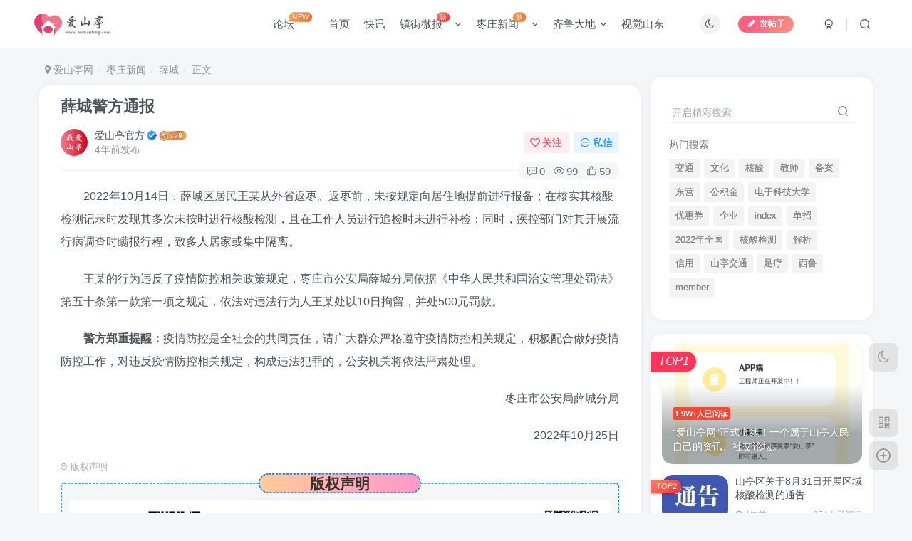

--- FILE ---
content_type: text/html; charset=UTF-8
request_url: https://www.aishanting.com/33588.html
body_size: 21559
content:
<!DOCTYPE HTML>
<html lang="zh-Hans">
<head>
	<meta charset="UTF-8">
	<link rel="dns-prefetch" href="//apps.bdimg.com">
	<meta http-equiv="X-UA-Compatible" content="IE=edge,chrome=1">
	<meta name="viewport" content="width=device-width, initial-scale=1.0, user-scalable=0, minimum-scale=1.0, maximum-scale=0.0, viewport-fit=cover">
	<meta http-equiv="Cache-Control" content="no-transform" />
	<meta http-equiv="Cache-Control" content="no-siteapp" />
	<meta name='robots' content='max-image-preview:large' />
<title>薛城警方通报-爱山亭网</title><meta name="keywords" content="薛城">
<meta name="description" content="2022年10月14日，薛城区居民王某从外省返枣。返枣前，未按规定向居住地提前进行报备；在核实其核酸检测记录时发现其多次未按时进行核酸检测，且在工作人员进行追检时未进行补检；同时，疾控部门对其开展流行病调查时瞒报行程，致多人居家或集中隔离。 王某的行为违反了疫情防控相关政策规定，枣庄市公安局薛城分局依据《中华人民共和国治安管理处罚法》第五十条第一款第一项之规定，依法对违法行为人王某处以10日拘留，">
<link rel="canonical" href="https://www.aishanting.com/33588.html" />
<style id='wp-img-auto-sizes-contain-inline-css' type='text/css'>
img:is([sizes=auto i],[sizes^="auto," i]){contain-intrinsic-size:3000px 1500px}
/*# sourceURL=wp-img-auto-sizes-contain-inline-css */
</style>
<style id='wp-block-library-inline-css' type='text/css'>
:root{--wp-block-synced-color:#7a00df;--wp-block-synced-color--rgb:122,0,223;--wp-bound-block-color:var(--wp-block-synced-color);--wp-editor-canvas-background:#ddd;--wp-admin-theme-color:#007cba;--wp-admin-theme-color--rgb:0,124,186;--wp-admin-theme-color-darker-10:#006ba1;--wp-admin-theme-color-darker-10--rgb:0,107,160.5;--wp-admin-theme-color-darker-20:#005a87;--wp-admin-theme-color-darker-20--rgb:0,90,135;--wp-admin-border-width-focus:2px}@media (min-resolution:192dpi){:root{--wp-admin-border-width-focus:1.5px}}.wp-element-button{cursor:pointer}:root .has-very-light-gray-background-color{background-color:#eee}:root .has-very-dark-gray-background-color{background-color:#313131}:root .has-very-light-gray-color{color:#eee}:root .has-very-dark-gray-color{color:#313131}:root .has-vivid-green-cyan-to-vivid-cyan-blue-gradient-background{background:linear-gradient(135deg,#00d084,#0693e3)}:root .has-purple-crush-gradient-background{background:linear-gradient(135deg,#34e2e4,#4721fb 50%,#ab1dfe)}:root .has-hazy-dawn-gradient-background{background:linear-gradient(135deg,#faaca8,#dad0ec)}:root .has-subdued-olive-gradient-background{background:linear-gradient(135deg,#fafae1,#67a671)}:root .has-atomic-cream-gradient-background{background:linear-gradient(135deg,#fdd79a,#004a59)}:root .has-nightshade-gradient-background{background:linear-gradient(135deg,#330968,#31cdcf)}:root .has-midnight-gradient-background{background:linear-gradient(135deg,#020381,#2874fc)}:root{--wp--preset--font-size--normal:16px;--wp--preset--font-size--huge:42px}.has-regular-font-size{font-size:1em}.has-larger-font-size{font-size:2.625em}.has-normal-font-size{font-size:var(--wp--preset--font-size--normal)}.has-huge-font-size{font-size:var(--wp--preset--font-size--huge)}.has-text-align-center{text-align:center}.has-text-align-left{text-align:left}.has-text-align-right{text-align:right}.has-fit-text{white-space:nowrap!important}#end-resizable-editor-section{display:none}.aligncenter{clear:both}.items-justified-left{justify-content:flex-start}.items-justified-center{justify-content:center}.items-justified-right{justify-content:flex-end}.items-justified-space-between{justify-content:space-between}.screen-reader-text{border:0;clip-path:inset(50%);height:1px;margin:-1px;overflow:hidden;padding:0;position:absolute;width:1px;word-wrap:normal!important}.screen-reader-text:focus{background-color:#ddd;clip-path:none;color:#444;display:block;font-size:1em;height:auto;left:5px;line-height:normal;padding:15px 23px 14px;text-decoration:none;top:5px;width:auto;z-index:100000}html :where(.has-border-color){border-style:solid}html :where([style*=border-top-color]){border-top-style:solid}html :where([style*=border-right-color]){border-right-style:solid}html :where([style*=border-bottom-color]){border-bottom-style:solid}html :where([style*=border-left-color]){border-left-style:solid}html :where([style*=border-width]){border-style:solid}html :where([style*=border-top-width]){border-top-style:solid}html :where([style*=border-right-width]){border-right-style:solid}html :where([style*=border-bottom-width]){border-bottom-style:solid}html :where([style*=border-left-width]){border-left-style:solid}html :where(img[class*=wp-image-]){height:auto;max-width:100%}:where(figure){margin:0 0 1em}html :where(.is-position-sticky){--wp-admin--admin-bar--position-offset:var(--wp-admin--admin-bar--height,0px)}@media screen and (max-width:600px){html :where(.is-position-sticky){--wp-admin--admin-bar--position-offset:0px}}

/*# sourceURL=wp-block-library-inline-css */
</style><style id='global-styles-inline-css' type='text/css'>
:root{--wp--preset--aspect-ratio--square: 1;--wp--preset--aspect-ratio--4-3: 4/3;--wp--preset--aspect-ratio--3-4: 3/4;--wp--preset--aspect-ratio--3-2: 3/2;--wp--preset--aspect-ratio--2-3: 2/3;--wp--preset--aspect-ratio--16-9: 16/9;--wp--preset--aspect-ratio--9-16: 9/16;--wp--preset--color--black: #000000;--wp--preset--color--cyan-bluish-gray: #abb8c3;--wp--preset--color--white: #ffffff;--wp--preset--color--pale-pink: #f78da7;--wp--preset--color--vivid-red: #cf2e2e;--wp--preset--color--luminous-vivid-orange: #ff6900;--wp--preset--color--luminous-vivid-amber: #fcb900;--wp--preset--color--light-green-cyan: #7bdcb5;--wp--preset--color--vivid-green-cyan: #00d084;--wp--preset--color--pale-cyan-blue: #8ed1fc;--wp--preset--color--vivid-cyan-blue: #0693e3;--wp--preset--color--vivid-purple: #9b51e0;--wp--preset--gradient--vivid-cyan-blue-to-vivid-purple: linear-gradient(135deg,rgb(6,147,227) 0%,rgb(155,81,224) 100%);--wp--preset--gradient--light-green-cyan-to-vivid-green-cyan: linear-gradient(135deg,rgb(122,220,180) 0%,rgb(0,208,130) 100%);--wp--preset--gradient--luminous-vivid-amber-to-luminous-vivid-orange: linear-gradient(135deg,rgb(252,185,0) 0%,rgb(255,105,0) 100%);--wp--preset--gradient--luminous-vivid-orange-to-vivid-red: linear-gradient(135deg,rgb(255,105,0) 0%,rgb(207,46,46) 100%);--wp--preset--gradient--very-light-gray-to-cyan-bluish-gray: linear-gradient(135deg,rgb(238,238,238) 0%,rgb(169,184,195) 100%);--wp--preset--gradient--cool-to-warm-spectrum: linear-gradient(135deg,rgb(74,234,220) 0%,rgb(151,120,209) 20%,rgb(207,42,186) 40%,rgb(238,44,130) 60%,rgb(251,105,98) 80%,rgb(254,248,76) 100%);--wp--preset--gradient--blush-light-purple: linear-gradient(135deg,rgb(255,206,236) 0%,rgb(152,150,240) 100%);--wp--preset--gradient--blush-bordeaux: linear-gradient(135deg,rgb(254,205,165) 0%,rgb(254,45,45) 50%,rgb(107,0,62) 100%);--wp--preset--gradient--luminous-dusk: linear-gradient(135deg,rgb(255,203,112) 0%,rgb(199,81,192) 50%,rgb(65,88,208) 100%);--wp--preset--gradient--pale-ocean: linear-gradient(135deg,rgb(255,245,203) 0%,rgb(182,227,212) 50%,rgb(51,167,181) 100%);--wp--preset--gradient--electric-grass: linear-gradient(135deg,rgb(202,248,128) 0%,rgb(113,206,126) 100%);--wp--preset--gradient--midnight: linear-gradient(135deg,rgb(2,3,129) 0%,rgb(40,116,252) 100%);--wp--preset--font-size--small: 13px;--wp--preset--font-size--medium: 20px;--wp--preset--font-size--large: 36px;--wp--preset--font-size--x-large: 42px;--wp--preset--spacing--20: 0.44rem;--wp--preset--spacing--30: 0.67rem;--wp--preset--spacing--40: 1rem;--wp--preset--spacing--50: 1.5rem;--wp--preset--spacing--60: 2.25rem;--wp--preset--spacing--70: 3.38rem;--wp--preset--spacing--80: 5.06rem;--wp--preset--shadow--natural: 6px 6px 9px rgba(0, 0, 0, 0.2);--wp--preset--shadow--deep: 12px 12px 50px rgba(0, 0, 0, 0.4);--wp--preset--shadow--sharp: 6px 6px 0px rgba(0, 0, 0, 0.2);--wp--preset--shadow--outlined: 6px 6px 0px -3px rgb(255, 255, 255), 6px 6px rgb(0, 0, 0);--wp--preset--shadow--crisp: 6px 6px 0px rgb(0, 0, 0);}:where(.is-layout-flex){gap: 0.5em;}:where(.is-layout-grid){gap: 0.5em;}body .is-layout-flex{display: flex;}.is-layout-flex{flex-wrap: wrap;align-items: center;}.is-layout-flex > :is(*, div){margin: 0;}body .is-layout-grid{display: grid;}.is-layout-grid > :is(*, div){margin: 0;}:where(.wp-block-columns.is-layout-flex){gap: 2em;}:where(.wp-block-columns.is-layout-grid){gap: 2em;}:where(.wp-block-post-template.is-layout-flex){gap: 1.25em;}:where(.wp-block-post-template.is-layout-grid){gap: 1.25em;}.has-black-color{color: var(--wp--preset--color--black) !important;}.has-cyan-bluish-gray-color{color: var(--wp--preset--color--cyan-bluish-gray) !important;}.has-white-color{color: var(--wp--preset--color--white) !important;}.has-pale-pink-color{color: var(--wp--preset--color--pale-pink) !important;}.has-vivid-red-color{color: var(--wp--preset--color--vivid-red) !important;}.has-luminous-vivid-orange-color{color: var(--wp--preset--color--luminous-vivid-orange) !important;}.has-luminous-vivid-amber-color{color: var(--wp--preset--color--luminous-vivid-amber) !important;}.has-light-green-cyan-color{color: var(--wp--preset--color--light-green-cyan) !important;}.has-vivid-green-cyan-color{color: var(--wp--preset--color--vivid-green-cyan) !important;}.has-pale-cyan-blue-color{color: var(--wp--preset--color--pale-cyan-blue) !important;}.has-vivid-cyan-blue-color{color: var(--wp--preset--color--vivid-cyan-blue) !important;}.has-vivid-purple-color{color: var(--wp--preset--color--vivid-purple) !important;}.has-black-background-color{background-color: var(--wp--preset--color--black) !important;}.has-cyan-bluish-gray-background-color{background-color: var(--wp--preset--color--cyan-bluish-gray) !important;}.has-white-background-color{background-color: var(--wp--preset--color--white) !important;}.has-pale-pink-background-color{background-color: var(--wp--preset--color--pale-pink) !important;}.has-vivid-red-background-color{background-color: var(--wp--preset--color--vivid-red) !important;}.has-luminous-vivid-orange-background-color{background-color: var(--wp--preset--color--luminous-vivid-orange) !important;}.has-luminous-vivid-amber-background-color{background-color: var(--wp--preset--color--luminous-vivid-amber) !important;}.has-light-green-cyan-background-color{background-color: var(--wp--preset--color--light-green-cyan) !important;}.has-vivid-green-cyan-background-color{background-color: var(--wp--preset--color--vivid-green-cyan) !important;}.has-pale-cyan-blue-background-color{background-color: var(--wp--preset--color--pale-cyan-blue) !important;}.has-vivid-cyan-blue-background-color{background-color: var(--wp--preset--color--vivid-cyan-blue) !important;}.has-vivid-purple-background-color{background-color: var(--wp--preset--color--vivid-purple) !important;}.has-black-border-color{border-color: var(--wp--preset--color--black) !important;}.has-cyan-bluish-gray-border-color{border-color: var(--wp--preset--color--cyan-bluish-gray) !important;}.has-white-border-color{border-color: var(--wp--preset--color--white) !important;}.has-pale-pink-border-color{border-color: var(--wp--preset--color--pale-pink) !important;}.has-vivid-red-border-color{border-color: var(--wp--preset--color--vivid-red) !important;}.has-luminous-vivid-orange-border-color{border-color: var(--wp--preset--color--luminous-vivid-orange) !important;}.has-luminous-vivid-amber-border-color{border-color: var(--wp--preset--color--luminous-vivid-amber) !important;}.has-light-green-cyan-border-color{border-color: var(--wp--preset--color--light-green-cyan) !important;}.has-vivid-green-cyan-border-color{border-color: var(--wp--preset--color--vivid-green-cyan) !important;}.has-pale-cyan-blue-border-color{border-color: var(--wp--preset--color--pale-cyan-blue) !important;}.has-vivid-cyan-blue-border-color{border-color: var(--wp--preset--color--vivid-cyan-blue) !important;}.has-vivid-purple-border-color{border-color: var(--wp--preset--color--vivid-purple) !important;}.has-vivid-cyan-blue-to-vivid-purple-gradient-background{background: var(--wp--preset--gradient--vivid-cyan-blue-to-vivid-purple) !important;}.has-light-green-cyan-to-vivid-green-cyan-gradient-background{background: var(--wp--preset--gradient--light-green-cyan-to-vivid-green-cyan) !important;}.has-luminous-vivid-amber-to-luminous-vivid-orange-gradient-background{background: var(--wp--preset--gradient--luminous-vivid-amber-to-luminous-vivid-orange) !important;}.has-luminous-vivid-orange-to-vivid-red-gradient-background{background: var(--wp--preset--gradient--luminous-vivid-orange-to-vivid-red) !important;}.has-very-light-gray-to-cyan-bluish-gray-gradient-background{background: var(--wp--preset--gradient--very-light-gray-to-cyan-bluish-gray) !important;}.has-cool-to-warm-spectrum-gradient-background{background: var(--wp--preset--gradient--cool-to-warm-spectrum) !important;}.has-blush-light-purple-gradient-background{background: var(--wp--preset--gradient--blush-light-purple) !important;}.has-blush-bordeaux-gradient-background{background: var(--wp--preset--gradient--blush-bordeaux) !important;}.has-luminous-dusk-gradient-background{background: var(--wp--preset--gradient--luminous-dusk) !important;}.has-pale-ocean-gradient-background{background: var(--wp--preset--gradient--pale-ocean) !important;}.has-electric-grass-gradient-background{background: var(--wp--preset--gradient--electric-grass) !important;}.has-midnight-gradient-background{background: var(--wp--preset--gradient--midnight) !important;}.has-small-font-size{font-size: var(--wp--preset--font-size--small) !important;}.has-medium-font-size{font-size: var(--wp--preset--font-size--medium) !important;}.has-large-font-size{font-size: var(--wp--preset--font-size--large) !important;}.has-x-large-font-size{font-size: var(--wp--preset--font-size--x-large) !important;}
/*# sourceURL=global-styles-inline-css */
</style>

<style id='classic-theme-styles-inline-css' type='text/css'>
/*! This file is auto-generated */
.wp-block-button__link{color:#fff;background-color:#32373c;border-radius:9999px;box-shadow:none;text-decoration:none;padding:calc(.667em + 2px) calc(1.333em + 2px);font-size:1.125em}.wp-block-file__button{background:#32373c;color:#fff;text-decoration:none}
/*# sourceURL=/wp-includes/css/classic-themes.min.css */
</style>
<link rel='stylesheet' id='_bootstrap-css' href='https://www.aishanting.com/wp-content/themes/zibll/css/bootstrap.min.css?ver=8.4' type='text/css' media='all' />
<link rel='stylesheet' id='_fontawesome-css' href='https://www.aishanting.com/wp-content/themes/zibll/css/font-awesome.min.css?ver=8.4' type='text/css' media='all' />
<link rel='stylesheet' id='_main-css' href='https://www.aishanting.com/wp-content/themes/zibll/css/main.min.css?ver=8.4' type='text/css' media='all' />
<link rel='stylesheet' id='_forums-css' href='https://www.aishanting.com/wp-content/themes/zibll/inc/functions/bbs/assets/css/main.min.css?ver=8.4' type='text/css' media='all' />
<link rel='stylesheet' id='_shop-css' href='https://www.aishanting.com/wp-content/themes/zibll/inc/functions/shop/assets/css/main.min.css?ver=8.4' type='text/css' media='all' />
<script type="text/javascript" src="https://www.aishanting.com/wp-content/themes/zibll/js/libs/jquery.min.js?ver=8.4" id="jquery-js"></script>
<link rel='shortcut icon' href='https://cos.aishanting.com/aishanting/2022/04/uugai.com_1649479954652_副本.png'><link rel='icon' href='https://cos.aishanting.com/aishanting/2022/04/uugai.com_1649479954652_副本.png'><link rel='apple-touch-icon-precomposed' href='https://cos.aishanting.com/aishanting/2022/04/uugai.com_1649479954652_副本.png'><meta name='msapplication-TileImage' content='https://cos.aishanting.com/aishanting/2022/04/uugai.com_1649479954652_副本.png'><style>body,body.dark-theme{--footer-bg:rgba(30,27,21,0.81);--footer-color:#ffffff;}body{--theme-color:#f74735;--focus-shadow-color:rgba(247,71,53,.4);--focus-color-opacity1:rgba(247,71,53,.1);--focus-color-opacity05:rgba(247,71,53,.05);--focus-color-opacity3:rgba(247,71,53,.3);--focus-color-opacity6:rgba(247,71,53,.6);--main-radius:15px;--mian-max-width:1200px;}.article-content p{text-indent:30px}.enlighter-default .enlighter,.wp-block-zibllblock-enlighter:not(:has(.enlighter)),.enlighter-pre:not(:has(.enlighter)){max-height:400px;overflow-y:auto !important;}.enlighter-toolbar{display:none !important;}.posts-item .item-heading>a {font-weight: bold;color: unset;}.lazyloaded{--lazy-animation: lazy_scale;}@media (max-width:640px) {
		.meta-right .meta-view{
			display: unset !important;
		}
	}</style>
<!--HEADER_CODE_START-->
<!---div class="headers cf" id="rm_topdata">
        <div class="layouts">
            <h1 class="top_logo fl"><a href="http://www.aishanting.com" target="_blank" rel="noopener"><img src="https://cos.aishanting.com/aishanting/2022/04/uugai.com_1649480013684.png" alt="爱山亭"></a></h1>
            <div class="zt_banner fl">
				
                <a href="http://jhsjk.people.cn/" target="_blank" rel="noopener"><img src="https://cos.aishanting.com/aishanting/2022/08/20220819172756467.png" class="database" alt="">
				<img src="https://cos.aishanting.com/aishanting/2022/08/20220819172740870.png" class="xjp" alt=""></a>
                <style type="text/css">
                .datalh{ margin-top:80px;}
				@media screen and (max-width: 1279px){
					.headers img{ margin-top:50px;}
				}
                </style>
                <a href="http://jhsjk.people.cn/" target="_blank" rel="noopener"><img src="/img/2020peopleindex/img/2021lh/datalh.png" class="datalh" alt=""></a>
            </div>
           
        </div>
    </div---->
<!--HEADER_CODE_END-->
<meta name='apple-mobile-web-app-title' content='爱山亭网'><meta name="theme-color" content="#FDFCFE"><!--[if IE]><script src="https://www.aishanting.com/wp-content/themes/zibll/js/libs/html5.min.js"></script><![endif]-->	</head>
<body class="wp-singular post-template-default single single-post postid-33588 single-format-standard wp-theme-zibll white-theme nav-fixed site-layout-2 fps-accelerat">
			<header class="header header-layout-3 scroll-down-hide"><nav class="navbar navbar-top center">
            <div class="container-fluid container-header"><div class="navbar-header">
			<div class="navbar-brand"><a class="navbar-logo" href="https://www.aishanting.com"><img src="https://cos.aishanting.com/aishanting/2022/04/uugai.com_1649479954652.png" switch-src="https://cos.aishanting.com/aishanting/2022/04/uugai.com_1649480013684.png" alt="爱山亭 - 我爱山亭网 - 山亭论坛 -山亭人才网-  一个属于山亭人自己的交流社区！！" >
			</a></div>
			<button type="button" data-toggle-class="mobile-navbar-show" data-target="body" class="navbar-toggle"><i class="em12 css-icon i-menu"><i></i></i></button><a class="main-search-btn navbar-toggle" href="javascript:;"><svg class="icon" aria-hidden="true"><use xlink:href="#icon-search"></use></svg></a>
		</div>  <div class="collapse navbar-collapse"><div class="navbar-form navbar-right hide show-nav-but" style="margin-right:-10px;"><a data-toggle-class data-target=".nav.navbar-nav" href="javascript:;" class="but"><svg class="" aria-hidden="true" data-viewBox="0 0 1024 1024" viewBox="0 0 1024 1024"><use xlink:href="#icon-menu_2"></use></svg></a></div><div class="navbar-form navbar-right">
					<ul class="list-inline splitters relative">
						<li><a href="javascript:;" class="btn signin-loader"><svg class="icon" aria-hidden="true" data-viewBox="50 0 924 924" viewBox="50 0 924 924"><use xlink:href="#icon-user"></use></svg></a>
							<ul class="sub-menu">
							<div class="padding-10"><div class="sub-user-box"><div class="text-center"><div class="flex jsa header-user-href"><a href="javascript:;" class="signin-loader"><div class="badg mb6 toggle-radius c-blue"><svg class="icon" aria-hidden="true" data-viewBox="50 0 924 924" viewBox="50 0 924 924"><use xlink:href="#icon-user"></use></svg></div><div class="c-blue">登录</div></a><a href="javascript:;" class="signup-loader"><div class="badg mb6 toggle-radius c-green"><svg class="icon" aria-hidden="true"><use xlink:href="#icon-signup"></use></svg></div><div class="c-green">注册</div></a><a target="_blank" rel="nofollow" href="https://www.aishanting.com/user-sign?tab=resetpassword&redirect_to=https://www.aishanting.com/33588.html"><div class="badg mb6 toggle-radius c-purple"><svg class="icon" aria-hidden="true"><use xlink:href="#icon-user_rp"></use></svg></div><div class="c-purple">找回密码</div></a></div></div><p class="social-separator separator muted-3-color em09 mt10">快速登录</p><div class="social_loginbar"><a rel="nofollow" title="QQ登录" href="https://www.aishanting.com/oauth/qq?rurl=https%3A%2F%2Fwww.aishanting.com%2F33588.html" class="social-login-item qq button-lg"><i class="fa fa-qq" aria-hidden="true"></i>QQ登录</a><a rel="nofollow" title="微信登录" href="https://www.aishanting.com/oauth/weixingzh?rurl=https%3A%2F%2Fwww.aishanting.com%2F33588.html" class="social-login-item weixingzh button-lg qrcode-signin"><i class="fa fa-weixin" aria-hidden="true"></i>微信登录</a></div></div></div>
							</ul>
						</li><li class="relative"><a class="main-search-btn btn nav-search-btn" href="javascript:;"><svg class="icon" aria-hidden="true"><use xlink:href="#icon-search"></use></svg></a></li>
					</ul>
				</div><div class="navbar-form navbar-right navbar-but"><span class="newadd-btns hover-show but nowave jb-pink radius">
                    <i class="fa fa-fw fa-pencil"></i>发帖子
                    <div class="hover-show-con dropdown-menu drop-newadd"><a class="signin-loader btn-newadd" href="javascript:;"><icon class="jb-pink"><svg class="icon" aria-hidden="true"><use xlink:href="#icon-topic"></use></svg></icon><text>创建话题</text></a><a class="signin-loader plate-add btn-newadd" href="javascript:;"><icon class="jb-yellow"><svg class="icon" aria-hidden="true"><use xlink:href="#icon-plate-fill"></use></svg></icon><text>创建圈子</text></a><a rel="nofollow" class="btn-newadd" href="https://www.aishanting.com/posts-edit"><icon class="jb-blue"><svg class="icon" aria-hidden="true"><use xlink:href="#icon-posts"></use></svg></icon><text>发布帖子</text></a></div>
                </span></div><div class="navbar-form navbar-right"><a href="javascript:;" class="toggle-theme toggle-radius"><i class="fa fa-toggle-theme"></i></a></div><div class="navbar-right"><ul class="nav navbar-nav"><li id="menu-item-813" class="menu-item menu-item-type-post_type menu-item-object-page menu-item-813"><a href="https://www.aishanting.com/forums">论坛<badge class="jb-yellow">NEW</badge></a></li>
<li id="menu-item-25" class="menu-item menu-item-type-custom menu-item-object-custom menu-item-25"><a href="/">首页</a></li>
<li id="menu-item-13" class="menu-item menu-item-type-taxonomy menu-item-object-category menu-item-13"><a href="https://www.aishanting.com/kuaixun">快讯</a></li>
<li id="menu-item-14" class="menu-item menu-item-type-taxonomy menu-item-object-category menu-item-has-children menu-item-14"><a href="https://www.aishanting.com/zjwb">镇街微报<badge class="jb-red">新</badge></a>
<ul class="sub-menu">
	<li id="menu-item-26" class="menu-item menu-item-type-taxonomy menu-item-object-category menu-item-26"><a href="https://www.aishanting.com/jrst">今日山亭</a></li>
	<li id="menu-item-19" class="menu-item menu-item-type-taxonomy menu-item-object-category menu-item-19"><a href="https://www.aishanting.com/zjwb/scwbs">山城微报</a></li>
	<li id="menu-item-23" class="menu-item menu-item-type-taxonomy menu-item-object-category menu-item-23"><a href="https://www.aishanting.com/zjwb/sqwb">水泉微报</a></li>
	<li id="menu-item-15" class="menu-item menu-item-type-taxonomy menu-item-object-category menu-item-15"><a href="https://www.aishanting.com/zjwb/fmwb">冯卯微报</a></li>
	<li id="menu-item-16" class="menu-item menu-item-type-taxonomy menu-item-object-category menu-item-16"><a href="https://www.aishanting.com/zjwb/fcwb">凫城微报</a></li>
	<li id="menu-item-17" class="menu-item menu-item-type-taxonomy menu-item-object-category menu-item-17"><a href="https://www.aishanting.com/zjwb/bzwb">北庄微报</a></li>
	<li id="menu-item-18" class="menu-item menu-item-type-taxonomy menu-item-object-category menu-item-18"><a href="https://www.aishanting.com/zjwb/ctwb">城头微报</a></li>
	<li id="menu-item-20" class="menu-item menu-item-type-taxonomy menu-item-object-category menu-item-20"><a href="https://www.aishanting.com/zjwb/dzwb">店子微报</a></li>
	<li id="menu-item-21" class="menu-item menu-item-type-taxonomy menu-item-object-category menu-item-21"><a href="https://www.aishanting.com/zjwb/xzwb">徐庄微报</a></li>
	<li id="menu-item-22" class="menu-item menu-item-type-taxonomy menu-item-object-category menu-item-22"><a href="https://www.aishanting.com/zjwb/scwb">桑村微报</a></li>
	<li id="menu-item-24" class="menu-item menu-item-type-taxonomy menu-item-object-category menu-item-24"><a href="https://www.aishanting.com/zjwb/xjwb">西集微报</a></li>
</ul>
</li>
<li id="menu-item-30328" class="menu-item menu-item-type-taxonomy menu-item-object-category current-post-ancestor menu-item-has-children menu-item-30328"><a href="https://www.aishanting.com/zaozhuangnews">枣庄新闻<badge class="jb-yellow">新</badge></a>
<ul class="sub-menu">
	<li id="menu-item-30329" class="menu-item menu-item-type-taxonomy menu-item-object-category menu-item-30329"><a href="https://www.aishanting.com/zaozhuangnews/taierzhuang">台儿庄</a></li>
	<li id="menu-item-30330" class="menu-item menu-item-type-taxonomy menu-item-object-category menu-item-30330"><a href="https://www.aishanting.com/zaozhuangnews/yicheng">峄城</a></li>
	<li id="menu-item-30331" class="menu-item menu-item-type-taxonomy menu-item-object-category menu-item-30331"><a href="https://www.aishanting.com/zaozhuangnews/tengzhou">滕州</a></li>
	<li id="menu-item-30332" class="menu-item menu-item-type-taxonomy menu-item-object-category current-post-ancestor current-menu-parent current-post-parent menu-item-30332"><a href="https://www.aishanting.com/zaozhuangnews/xuecheng">薛城</a></li>
</ul>
</li>
<li id="menu-item-39893" class="menu-item menu-item-type-taxonomy menu-item-object-category menu-item-has-children menu-item-39893"><a href="https://www.aishanting.com/qiludadi">齐鲁大地</a>
<ul class="sub-menu">
	<li id="menu-item-39901" class="menu-item menu-item-type-taxonomy menu-item-object-category menu-item-39901"><a href="https://www.aishanting.com/qiludadi/jinan">济南</a></li>
	<li id="menu-item-39903" class="menu-item menu-item-type-taxonomy menu-item-object-category menu-item-39903"><a href="https://www.aishanting.com/qiludadi/zibo">淄博</a></li>
	<li id="menu-item-39899" class="menu-item menu-item-type-taxonomy menu-item-object-category menu-item-39899"><a href="https://www.aishanting.com/qiludadi/zaozhuang">枣庄</a></li>
	<li id="menu-item-39894" class="menu-item menu-item-type-taxonomy menu-item-object-category menu-item-39894"><a href="https://www.aishanting.com/qiludadi/dongying">东营</a></li>
	<li id="menu-item-39906" class="menu-item menu-item-type-taxonomy menu-item-object-category menu-item-39906"><a href="https://www.aishanting.com/qiludadi/yantai">烟台</a></li>
	<li id="menu-item-39905" class="menu-item menu-item-type-taxonomy menu-item-object-category menu-item-39905"><a href="https://www.aishanting.com/qiludadi/weifang">潍坊</a></li>
	<li id="menu-item-39902" class="menu-item menu-item-type-taxonomy menu-item-object-category menu-item-39902"><a href="https://www.aishanting.com/qiludadi/jining">济宁</a></li>
	<li id="menu-item-39900" class="menu-item menu-item-type-taxonomy menu-item-object-category menu-item-39900"><a href="https://www.aishanting.com/qiludadi/taian">泰安</a></li>
	<li id="menu-item-39896" class="menu-item menu-item-type-taxonomy menu-item-object-category menu-item-39896"><a href="https://www.aishanting.com/qiludadi/weihai">威海</a></li>
	<li id="menu-item-39898" class="menu-item menu-item-type-taxonomy menu-item-object-category menu-item-39898"><a href="https://www.aishanting.com/qiludadi/rizhao">日照</a></li>
	<li id="menu-item-39895" class="menu-item menu-item-type-taxonomy menu-item-object-category menu-item-39895"><a href="https://www.aishanting.com/qiludadi/linyi">临沂</a></li>
	<li id="menu-item-39897" class="menu-item menu-item-type-taxonomy menu-item-object-category menu-item-39897"><a href="https://www.aishanting.com/qiludadi/dezhou">德州</a></li>
	<li id="menu-item-39907" class="menu-item menu-item-type-taxonomy menu-item-object-category menu-item-39907"><a href="https://www.aishanting.com/qiludadi/liaocheng">聊城</a></li>
	<li id="menu-item-39904" class="menu-item menu-item-type-taxonomy menu-item-object-category menu-item-39904"><a href="https://www.aishanting.com/qiludadi/binzhou">滨州</a></li>
	<li id="menu-item-39908" class="menu-item menu-item-type-taxonomy menu-item-object-category menu-item-39908"><a href="https://www.aishanting.com/qiludadi/heze">菏泽</a></li>
</ul>
</li>
<li id="menu-item-27" class="menu-item menu-item-type-taxonomy menu-item-object-category menu-item-27"><a href="https://www.aishanting.com/sjst">视觉山东</a></li>
</ul></div></div></div>
        </nav></header><div class="mobile-header">
            <nav mini-touch="mobile-nav" touch-direction="left" class="mobile-navbar visible-xs-block scroll-y mini-scrollbar left"><div class="flex jsb ac mb20">
            <div class="navbar-logo"><img src="https://cos.aishanting.com/aishanting/2022/04/uugai.com_1649479954652.png" switch-src="https://cos.aishanting.com/aishanting/2022/04/uugai.com_1649480013684.png" alt="爱山亭网" ></div>
            <button type="button" data-toggle-class="mobile-navbar-show" data-target="body" class="close"><svg class="ic-close" aria-hidden="true"><use xlink:href="#icon-close"></use></svg></button>
        </div><a href="javascript:;" class="toggle-theme toggle-radius"><i class="fa fa-toggle-theme"></i></a><ul class="mobile-menus theme-box"><li class="menu-item menu-item-type-post_type menu-item-object-page menu-item-813"><a href="https://www.aishanting.com/forums">论坛<badge class="jb-yellow">NEW</badge></a></li>
<li class="menu-item menu-item-type-custom menu-item-object-custom menu-item-25"><a href="/">首页</a></li>
<li class="menu-item menu-item-type-taxonomy menu-item-object-category menu-item-13"><a href="https://www.aishanting.com/kuaixun">快讯</a></li>
<li class="menu-item menu-item-type-taxonomy menu-item-object-category menu-item-has-children menu-item-14"><a href="https://www.aishanting.com/zjwb">镇街微报<badge class="jb-red">新</badge></a>
<ul class="sub-menu">
	<li class="menu-item menu-item-type-taxonomy menu-item-object-category menu-item-26"><a href="https://www.aishanting.com/jrst">今日山亭</a></li>
	<li class="menu-item menu-item-type-taxonomy menu-item-object-category menu-item-19"><a href="https://www.aishanting.com/zjwb/scwbs">山城微报</a></li>
	<li class="menu-item menu-item-type-taxonomy menu-item-object-category menu-item-23"><a href="https://www.aishanting.com/zjwb/sqwb">水泉微报</a></li>
	<li class="menu-item menu-item-type-taxonomy menu-item-object-category menu-item-15"><a href="https://www.aishanting.com/zjwb/fmwb">冯卯微报</a></li>
	<li class="menu-item menu-item-type-taxonomy menu-item-object-category menu-item-16"><a href="https://www.aishanting.com/zjwb/fcwb">凫城微报</a></li>
	<li class="menu-item menu-item-type-taxonomy menu-item-object-category menu-item-17"><a href="https://www.aishanting.com/zjwb/bzwb">北庄微报</a></li>
	<li class="menu-item menu-item-type-taxonomy menu-item-object-category menu-item-18"><a href="https://www.aishanting.com/zjwb/ctwb">城头微报</a></li>
	<li class="menu-item menu-item-type-taxonomy menu-item-object-category menu-item-20"><a href="https://www.aishanting.com/zjwb/dzwb">店子微报</a></li>
	<li class="menu-item menu-item-type-taxonomy menu-item-object-category menu-item-21"><a href="https://www.aishanting.com/zjwb/xzwb">徐庄微报</a></li>
	<li class="menu-item menu-item-type-taxonomy menu-item-object-category menu-item-22"><a href="https://www.aishanting.com/zjwb/scwb">桑村微报</a></li>
	<li class="menu-item menu-item-type-taxonomy menu-item-object-category menu-item-24"><a href="https://www.aishanting.com/zjwb/xjwb">西集微报</a></li>
</ul>
</li>
<li class="menu-item menu-item-type-taxonomy menu-item-object-category current-post-ancestor menu-item-has-children menu-item-30328"><a href="https://www.aishanting.com/zaozhuangnews">枣庄新闻<badge class="jb-yellow">新</badge></a>
<ul class="sub-menu">
	<li class="menu-item menu-item-type-taxonomy menu-item-object-category menu-item-30329"><a href="https://www.aishanting.com/zaozhuangnews/taierzhuang">台儿庄</a></li>
	<li class="menu-item menu-item-type-taxonomy menu-item-object-category menu-item-30330"><a href="https://www.aishanting.com/zaozhuangnews/yicheng">峄城</a></li>
	<li class="menu-item menu-item-type-taxonomy menu-item-object-category menu-item-30331"><a href="https://www.aishanting.com/zaozhuangnews/tengzhou">滕州</a></li>
	<li class="menu-item menu-item-type-taxonomy menu-item-object-category current-post-ancestor current-menu-parent current-post-parent menu-item-30332"><a href="https://www.aishanting.com/zaozhuangnews/xuecheng">薛城</a></li>
</ul>
</li>
<li class="menu-item menu-item-type-taxonomy menu-item-object-category menu-item-has-children menu-item-39893"><a href="https://www.aishanting.com/qiludadi">齐鲁大地</a>
<ul class="sub-menu">
	<li class="menu-item menu-item-type-taxonomy menu-item-object-category menu-item-39901"><a href="https://www.aishanting.com/qiludadi/jinan">济南</a></li>
	<li class="menu-item menu-item-type-taxonomy menu-item-object-category menu-item-39903"><a href="https://www.aishanting.com/qiludadi/zibo">淄博</a></li>
	<li class="menu-item menu-item-type-taxonomy menu-item-object-category menu-item-39899"><a href="https://www.aishanting.com/qiludadi/zaozhuang">枣庄</a></li>
	<li class="menu-item menu-item-type-taxonomy menu-item-object-category menu-item-39894"><a href="https://www.aishanting.com/qiludadi/dongying">东营</a></li>
	<li class="menu-item menu-item-type-taxonomy menu-item-object-category menu-item-39906"><a href="https://www.aishanting.com/qiludadi/yantai">烟台</a></li>
	<li class="menu-item menu-item-type-taxonomy menu-item-object-category menu-item-39905"><a href="https://www.aishanting.com/qiludadi/weifang">潍坊</a></li>
	<li class="menu-item menu-item-type-taxonomy menu-item-object-category menu-item-39902"><a href="https://www.aishanting.com/qiludadi/jining">济宁</a></li>
	<li class="menu-item menu-item-type-taxonomy menu-item-object-category menu-item-39900"><a href="https://www.aishanting.com/qiludadi/taian">泰安</a></li>
	<li class="menu-item menu-item-type-taxonomy menu-item-object-category menu-item-39896"><a href="https://www.aishanting.com/qiludadi/weihai">威海</a></li>
	<li class="menu-item menu-item-type-taxonomy menu-item-object-category menu-item-39898"><a href="https://www.aishanting.com/qiludadi/rizhao">日照</a></li>
	<li class="menu-item menu-item-type-taxonomy menu-item-object-category menu-item-39895"><a href="https://www.aishanting.com/qiludadi/linyi">临沂</a></li>
	<li class="menu-item menu-item-type-taxonomy menu-item-object-category menu-item-39897"><a href="https://www.aishanting.com/qiludadi/dezhou">德州</a></li>
	<li class="menu-item menu-item-type-taxonomy menu-item-object-category menu-item-39907"><a href="https://www.aishanting.com/qiludadi/liaocheng">聊城</a></li>
	<li class="menu-item menu-item-type-taxonomy menu-item-object-category menu-item-39904"><a href="https://www.aishanting.com/qiludadi/binzhou">滨州</a></li>
	<li class="menu-item menu-item-type-taxonomy menu-item-object-category menu-item-39908"><a href="https://www.aishanting.com/qiludadi/heze">菏泽</a></li>
</ul>
</li>
<li class="menu-item menu-item-type-taxonomy menu-item-object-category menu-item-27"><a href="https://www.aishanting.com/sjst">视觉山东</a></li>
</ul><div class="posts-nav-box" data-title="文章目录"></div><div class="sub-user-box"><div class="text-center"><div class="flex jsa header-user-href"><a href="javascript:;" class="signin-loader"><div class="badg mb6 toggle-radius c-blue"><svg class="icon" aria-hidden="true" data-viewBox="50 0 924 924" viewBox="50 0 924 924"><use xlink:href="#icon-user"></use></svg></div><div class="c-blue">登录</div></a><a href="javascript:;" class="signup-loader"><div class="badg mb6 toggle-radius c-green"><svg class="icon" aria-hidden="true"><use xlink:href="#icon-signup"></use></svg></div><div class="c-green">注册</div></a><a target="_blank" rel="nofollow" href="https://www.aishanting.com/user-sign?tab=resetpassword&redirect_to=https://www.aishanting.com/33588.html"><div class="badg mb6 toggle-radius c-purple"><svg class="icon" aria-hidden="true"><use xlink:href="#icon-user_rp"></use></svg></div><div class="c-purple">找回密码</div></a></div></div><p class="social-separator separator muted-3-color em09 mt10">快速登录</p><div class="social_loginbar"><a rel="nofollow" title="QQ登录" href="https://www.aishanting.com/oauth/qq?rurl=https%3A%2F%2Fwww.aishanting.com%2F33588.html" class="social-login-item qq button-lg"><i class="fa fa-qq" aria-hidden="true"></i>QQ登录</a><a rel="nofollow" title="微信登录" href="https://www.aishanting.com/oauth/weixingzh?rurl=https%3A%2F%2Fwww.aishanting.com%2F33588.html" class="social-login-item weixingzh button-lg qrcode-signin"><i class="fa fa-weixin" aria-hidden="true"></i>微信登录</a></div></div><div class="mobile-nav-widget"></div></nav><div class="fixed-body" data-toggle-class="mobile-navbar-show" data-target="body"></div></div><div class="container fluid-widget"></div><main role="main" class="container">
    <div class="content-wrap">
        <div class="content-layout">
            <ul class="breadcrumb">
		<li><a href="https://www.aishanting.com"><i class="fa fa-map-marker"></i> 爱山亭网</a></li><li>
		<a href="https://www.aishanting.com/zaozhuangnews">枣庄新闻</a> </li><li> <a href="https://www.aishanting.com/zaozhuangnews/xuecheng">薛城</a> </li><li> 正文</li></ul><article class="article main-bg theme-box box-body radius8 main-shadow"><div class="article-header theme-box clearfix relative"><h1 class="article-title"> <a href="https://www.aishanting.com/33588.html">薛城警方通报</a></h1><div class="article-avatar"><div class="user-info flex ac article-avatar"><a href="https://www.aishanting.com/author/1"><span class="avatar-img"><img alt="爱山亭官方的头像-爱山亭网" src="https://www.aishanting.com/wp-content/themes/zibll/img/avatar-default.png" data-src="//cos.aishanting.com/aishanting/2022/04/未命名_副本.jpg" class="lazyload avatar avatar-id-1"></span></a><div class="user-right flex flex1 ac jsb ml10"><div class="flex1"><name class="flex ac flex1"><a class="display-name text-ellipsis " href="https://www.aishanting.com/author/1">爱山亭官方</a><icon data-toggle="tooltip" title="爱山亭官方" class="user-auth-icon ml3"><svg class="icon" aria-hidden="true"><use xlink:href="#icon-user-auth"></use></svg></icon><img  class="lazyload img-icon ml3" src="https://www.aishanting.com/wp-content/themes/zibll/img/thumbnail-null.svg" data-src="https://www.aishanting.com/wp-content/themes/zibll/img/user-level-6.png" data-toggle="tooltip" title="LV6" alt="等级-LV6-爱山亭网"></name><div class="px12-sm muted-2-color text-ellipsis"><span data-toggle="tooltip" data-placement="bottom" title="2022年10月26日 09:02发布">4年前发布</span></div></div><div class="flex0 user-action"><a href="javascript:;" class="px12-sm ml10 follow but c-red signin-loader" data-pid="1"><count><i class="fa fa-heart-o mr3" aria-hidden="true"></i>关注</count></a><a class="signin-loader ml6 but c-blue px12-sm" href="javascript:;"><svg class="icon" aria-hidden="true"><use xlink:href="#icon-private"></use></svg>私信</a></div></div></div><div class="relative"><i class="line-form-line"></i><div class="flex ac single-metabox abs-right"><div class="post-metas"><item class="meta-comm"><a rel="nofollow" data-toggle="tooltip" title="去评论" href="javascript:(scrollTopTo('#comments'));"><svg class="icon" aria-hidden="true"><use xlink:href="#icon-comment"></use></svg>0</a></item><item class="meta-view"><svg class="icon" aria-hidden="true"><use xlink:href="#icon-view"></use></svg>99</item><item class="meta-like"><svg class="icon" aria-hidden="true"><use xlink:href="#icon-like"></use></svg>59</item></div></div></div></div></div>    <div class="article-content">
                <!---img style=" width:350px; height: 135px;border-radius: 9px;  -webkit-border-radius: 9px; -moz-border-radius: 9px;" src="https://cos.aishanting.com/aishanting/2022/05/1234.png"--->        <div data-nav="posts"class="theme-box wp-posts-content">
            <p style="text-indent: 2em">2022年10月14日，薛城区居民王某从外省返枣。返枣前，未按规定向居住地提前进行报备；在核实其核酸检测记录时发现其多次未按时进行核酸检测，且在工作人员进行追检时未进行补检；同时，疾控部门对其开展流行病调查时瞒报行程，致多人居家或集中隔离。</p>
<p style="text-indent: 2em">王某的行为违反了疫情防控相关政策规定，枣庄市公安局薛城分局依据《中华人民共和国治安管理处罚法》第五十条第一款第一项之规定，依法对违法行为人王某处以10日拘留，并处500元罚款。</p>
<p style="text-indent: 2em"><strong>警方郑重提醒：</strong>疫情防控是全社会的共同责任，请广大群众严格遵守疫情防控相关规定，积极配合做好疫情防控工作，对违反疫情防控相关规定，构成违法犯罪的，公安机关将依法严肃处理。</p>
<p style="text-indent: 2em;text-align: right">枣庄市公安局薛城分局</p>
<p style="text-indent: 2em;text-align: right">2022年10月25日</p>
                    </div>
        <div class="em09 muted-3-color"><div><span>©</span> 版权声明</div><div class="posts-copyright"><div class="posts-copyright">  <div>
<fieldset style=" border: 1.5px dashed #008cff; padding: 10px; border-radius: 5px; line-height: 2em;font-weight: 700;color: var(--key-color);background-color: var(--body-bg-color);">
      <legend align="center" style=" margin-bottom: -2px;width: 30%;text-align: center; background-color: #008cff; border-radius: 999px; background-image: linear-gradient(to right, #FFCC99, #FF99CC);border: 1.5px dashed #008cff;">
        版权声明
      </legend>
<img style="width: 100%; height: 100%;border-radius: 9px;  -webkit-border-radius: 9px; -moz-border-radius: 9px;" src="https://cos.aishanting.com/aishanting/2024/02/20240215110430998.png">

      <span class="btn-info btn-xs">1</span> 声明：<font color="#09ace2"> 本站部分图片、文章来源于网络，版权归原作者所有，如侵犯到您的权益，请联系我们及时处理。</font><br>
      <span class="btn-info btn-xs">2</span> 本网站的文章部分内容可能来源于网络，如有侵权，请联系客服 QQ<a href="http://wpa.qq.com/msgrd?v=3&uin=202700037&site=qq&menu=yes" target="_blank">202700037</a>进行删除处理。<br>
      <span class="btn-info btn-xs">3</span> 本站一律禁止以任何方式发布或转载任何违法的相关信息，访客发现请向客服举报<br>
    </fieldset>
  </div></div></div></div><div class="text-center theme-box muted-3-color box-body separator em09">THE END</div><div class="theme-box article-tags"><a class="but ml6 radius c-blue" title="查看更多分类文章" href="https://www.aishanting.com/zaozhuangnews/xuecheng"><i class="fa fa-folder-open-o" aria-hidden="true"></i>薛城</a><br></div>    </div>
    <div class="text-center muted-3-color box-body em09">喜欢的话，点个赞呗！</div><div class="text-center post-actions"><a href="javascript:;" data-action="like" class="action action-like" data-pid="33588"><svg class="icon" aria-hidden="true"><use xlink:href="#icon-like"></use></svg><text>点赞</text><count>59</count></a><span class="hover-show dropup action action-share">
        <svg class="icon" aria-hidden="true"><use xlink:href="#icon-share"></use></svg><text>分享</text><div class="zib-widget hover-show-con share-button dropdown-menu"><div><a rel="nofollow" class="share-btn qzone"  target="_blank" title="QQ空间" href="https://sns.qzone.qq.com/cgi-bin/qzshare/cgi_qzshare_onekey?url=https://www.aishanting.com/33588.html&#38;title=薛城警方通报-爱山亭网&#38;pics=https://cos.aishanting.com/aishanting/2022/12/20221230133059204.jpg&#38;summary=2022年10月14日，薛城区居民王某从外省返枣。返枣前，未按规定向居住地提前进行报备；在核实其核酸检测记录时发现其多次未按时进行核酸检测，且在工作人员进行追检时未进行补检；同时，疾控部门对其开展流行病调查时瞒报行程，致多人居家或集中隔离。 王某的行为违反了疫情防控相关政策规定，枣庄市公安局薛城分局依据《中华人民共和国治安管理..."><icon><svg class="icon" aria-hidden="true"><use xlink:href="#icon-qzone-color"></use></svg></icon><text>QQ空间<text></a><a rel="nofollow" class="share-btn weibo"  target="_blank" title="微博" href="https://service.weibo.com/share/share.php?url=https://www.aishanting.com/33588.html&#38;title=薛城警方通报-爱山亭网&#38;pic=https://cos.aishanting.com/aishanting/2022/12/20221230133059204.jpg&#38;searchPic=false"><icon><svg class="icon" aria-hidden="true"><use xlink:href="#icon-weibo-color"></use></svg></icon><text>微博<text></a><a rel="nofollow" class="share-btn qq"  target="_blank" title="QQ好友" href="https://connect.qq.com/widget/shareqq/index.html?url=https://www.aishanting.com/33588.html&#38;title=薛城警方通报-爱山亭网&#38;pics=https://cos.aishanting.com/aishanting/2022/12/20221230133059204.jpg&#38;desc=2022年10月14日，薛城区居民王某从外省返枣。返枣前，未按规定向居住地提前进行报备；在核实其核酸检测记录时发现其多次未按时进行核酸检测，且在工作人员进行追检时未进行补检；同时，疾控部门对其开展流行病调查时瞒报行程，致多人居家或集中隔离。 王某的行为违反了疫情防控相关政策规定，枣庄市公安局薛城分局依据《中华人民共和国治安管理..."><icon><svg class="icon" aria-hidden="true"><use xlink:href="#icon-qq-color"></use></svg></icon><text>QQ好友<text></a><a rel="nofollow" class="share-btn poster" poster-share="33588" title="海报分享" href="javascript:;"><icon><svg class="icon" aria-hidden="true"><use xlink:href="#icon-poster-color"></use></svg></icon><text>海报分享<text></a><a rel="nofollow" class="share-btn copy" data-clipboard-text="https://www.aishanting.com/33588.html" data-clipboard-tag="链接" title="复制链接" href="javascript:;"><icon><svg class="icon" aria-hidden="true"><use xlink:href="#icon-copy-color"></use></svg></icon><text>复制链接<text></a></div></div></span><a href="javascript:;" class="action action-favorite signin-loader" data-pid="33588"><svg class="icon" aria-hidden="true"><use xlink:href="#icon-favorite"></use></svg><text>收藏</text><count></count></a></div></article>    <div class="theme-box" style="height:99px">
        <nav class="article-nav">
            <div class="main-bg box-body radius8 main-shadow">
                <a href="https://www.aishanting.com/33587.html">
                    <p class="muted-2-color"><i class="fa fa-angle-left em12"></i><i
                            class="fa fa-angle-left em12 mr6"></i>上一篇</p>
                    <div class="text-ellipsis-2">
                        薛城区：暂时关闭全区部分人员密集场所的通告​                    </div>
                </a>
            </div>
            <div class="main-bg box-body radius8 main-shadow">
                <a href="https://www.aishanting.com/33589.html">
                    <p class="muted-2-color">下一篇<i class="fa fa-angle-right em12 ml6"></i><i
                            class="fa fa-angle-right em12"></i></p>
                    <div class="text-ellipsis-2">
                        “暖心食堂”暖民心                    </div>
                </a>
            </div>
        </nav>
    </div>
<div class="theme-box relates">
            <div class="box-body notop">
                <div class="title-theme">相关推荐</div>
            </div><div class="zib-widget"><ul class="no-thumb"><li><a class="icon-circle" href="https://www.aishanting.com/33404.html">薛城汽车站 旧貌换新颜</a></li><li><a class="icon-circle" href="https://www.aishanting.com/33599.html">薛城区这些公交线路暂时停运</a></li><li><a class="icon-circle" href="https://www.aishanting.com/33292.html">薛城区关于解除封控区、管控区的通告</a></li><li><a class="icon-circle" href="https://www.aishanting.com/33396.html">薛城打通城市“断头路”</a></li><li><a class="icon-circle" href="https://www.aishanting.com/32918.html">@薛城人，流感疫苗接种单位公布!</a></li><li><a class="icon-circle" href="https://www.aishanting.com/33308.html">变化“看得见”幸福“摸得着”</a></li></ul></div></div><div class="theme-box" id="comments">
	<div class="box-body notop">
		<div class="title-theme">评论			<small>抢沙发</small></div>
	</div>

	<div class="no_webshot main-bg theme-box box-body radius8 main-shadow">
					<div class="flex ac jsb virtual-input " fixed-input="#respond"><div class="flex flex1 ac"><img alt="头像" src="https://www.aishanting.com/wp-content/themes/zibll/img/avatar-default.png" data-src="//www.aishanting.com/wp-content/themes/zibll/img/avatar-default.png" class="lazyload avatar avatar-id-0"><div class="text-ellipsis simulation mr10">我来评论一下！！</div></div><span class="but c-blue">提交</span></div>			<div id="respond" class="mobile-fixed">
				<div class="fixed-body"></div>
				<form id="commentform">
					<div class="flex ac">
						<div class="comt-title text-center flex0 mr10">
							<div class="comt-avatar mb10"><img alt="头像" src="https://www.aishanting.com/wp-content/themes/zibll/img/avatar-default.png" data-src="//www.aishanting.com/wp-content/themes/zibll/img/avatar-default.png" class="lazyload avatar avatar-id-0"></div><p class="" data-toggle-class="open" data-target="#comment-user-info" data-toggle="tooltip" title="填写用户信息">昵称</p>						</div>
						<div class="comt-box grow1">
							<div class="action-text mb10 em09 muted-2-color"></div>
							<textarea placeholder="我来评论一下！！" autoheight="true" maxheight="188" class="form-control grin" name="comment" id="comment" cols="100%" rows="4" tabindex="1" onkeydown="if(event.ctrlKey&amp;&amp;event.keyCode==13){document.getElementById('submit').click();return false};"></textarea>
							<div style="width: 230px;"><input machine-verification="geetest" type="hidden" name="captcha_mode" value="geetest" geetest-id="a909e545798ee7c69d5b26f7a63600fe"></div>							<div class="comt-ctrl relative">
								<div class="comt-tips">
									<input type='hidden' name='comment_post_ID' value='33588' id='comment_post_ID' />
<input type='hidden' name='comment_parent' id='comment_parent' value='0' />
								</div>
								<div class="comt-tips-right pull-right">
									<a class="but c-red" id="cancel-comment-reply-link" href="javascript:;">取消</a>
									<button class="but c-blue pw-1em input-expand-submit comment-send" name="submit" id="submit" tabindex="5">提交评论</button>
								</div>
								<div class="comt-tips-left">
									<span class="dropup relative" id="comment-user-info" require_name_email="true"><a class="but mr6" data-toggle-class="open" data-target="#comment-user-info" href="javascript:;"><i class="fa fa-fw fa-user"></i><span class="hide-sm">昵称</span></a><div class="dropdown-menu box-body" style="width:250px;"><div class="mb20"><p>请填写用户信息：</p><ul><li class="line-form mb10"><input type="text" name="author" class="line-form-input" tabindex="1" value="" placeholder=""><div class="scale-placeholder">昵称(必填)</div><div class="abs-right muted-color"><i class="fa fa-fw fa-user"></i></div><i class="line-form-line"></i></li><li class="line-form"><input type="text" name="email" class="line-form-input" tabindex="2" value="" placeholder=""><div class="scale-placeholder">邮箱(必填)</div><div class="abs-right muted-color"><i class="fa fa-fw fa-envelope-o"></i></div><i class="line-form-line"></i></li></ul></div><p class="social-separator separator muted-3-color em09">社交账号登录</p><div class="social_loginbar"><a rel="nofollow" title="QQ登录" href="https://www.aishanting.com/oauth/qq?rurl=https%3A%2F%2Fwww.aishanting.com%2F33588.html" class="social-login-item qq button-lg"><i class="fa fa-qq" aria-hidden="true"></i>QQ登录</a><a rel="nofollow" title="微信登录" href="https://www.aishanting.com/oauth/weixingzh?rurl=https%3A%2F%2Fwww.aishanting.com%2F33588.html" class="social-login-item weixingzh button-lg qrcode-signin"><i class="fa fa-weixin" aria-hidden="true"></i>微信登录</a></div></div></span><span class="dropup relative smilie"><a class="but btn-input-expand input-smilie mr6" href="javascript:;"><i class="fa fa-fw fa-smile-o"></i><span class="hide-sm">表情</span></a><div class="dropdown-menu"><div class="dropdown-smilie scroll-y mini-scrollbar"><a class="smilie-icon" href="javascript:;" data-smilie="aoman"><img class="lazyload" data-src="https://www.aishanting.com/wp-content/themes/zibll/img/smilies/aoman.gif" alt="[aoman]" /></a><a class="smilie-icon" href="javascript:;" data-smilie="baiyan"><img class="lazyload" data-src="https://www.aishanting.com/wp-content/themes/zibll/img/smilies/baiyan.gif" alt="[baiyan]" /></a><a class="smilie-icon" href="javascript:;" data-smilie="bishi"><img class="lazyload" data-src="https://www.aishanting.com/wp-content/themes/zibll/img/smilies/bishi.gif" alt="[bishi]" /></a><a class="smilie-icon" href="javascript:;" data-smilie="bizui"><img class="lazyload" data-src="https://www.aishanting.com/wp-content/themes/zibll/img/smilies/bizui.gif" alt="[bizui]" /></a><a class="smilie-icon" href="javascript:;" data-smilie="cahan"><img class="lazyload" data-src="https://www.aishanting.com/wp-content/themes/zibll/img/smilies/cahan.gif" alt="[cahan]" /></a><a class="smilie-icon" href="javascript:;" data-smilie="ciya"><img class="lazyload" data-src="https://www.aishanting.com/wp-content/themes/zibll/img/smilies/ciya.gif" alt="[ciya]" /></a><a class="smilie-icon" href="javascript:;" data-smilie="dabing"><img class="lazyload" data-src="https://www.aishanting.com/wp-content/themes/zibll/img/smilies/dabing.gif" alt="[dabing]" /></a><a class="smilie-icon" href="javascript:;" data-smilie="daku"><img class="lazyload" data-src="https://www.aishanting.com/wp-content/themes/zibll/img/smilies/daku.gif" alt="[daku]" /></a><a class="smilie-icon" href="javascript:;" data-smilie="deyi"><img class="lazyload" data-src="https://www.aishanting.com/wp-content/themes/zibll/img/smilies/deyi.gif" alt="[deyi]" /></a><a class="smilie-icon" href="javascript:;" data-smilie="doge"><img class="lazyload" data-src="https://www.aishanting.com/wp-content/themes/zibll/img/smilies/doge.gif" alt="[doge]" /></a><a class="smilie-icon" href="javascript:;" data-smilie="fadai"><img class="lazyload" data-src="https://www.aishanting.com/wp-content/themes/zibll/img/smilies/fadai.gif" alt="[fadai]" /></a><a class="smilie-icon" href="javascript:;" data-smilie="fanu"><img class="lazyload" data-src="https://www.aishanting.com/wp-content/themes/zibll/img/smilies/fanu.gif" alt="[fanu]" /></a><a class="smilie-icon" href="javascript:;" data-smilie="fendou"><img class="lazyload" data-src="https://www.aishanting.com/wp-content/themes/zibll/img/smilies/fendou.gif" alt="[fendou]" /></a><a class="smilie-icon" href="javascript:;" data-smilie="ganga"><img class="lazyload" data-src="https://www.aishanting.com/wp-content/themes/zibll/img/smilies/ganga.gif" alt="[ganga]" /></a><a class="smilie-icon" href="javascript:;" data-smilie="guzhang"><img class="lazyload" data-src="https://www.aishanting.com/wp-content/themes/zibll/img/smilies/guzhang.gif" alt="[guzhang]" /></a><a class="smilie-icon" href="javascript:;" data-smilie="haixiu"><img class="lazyload" data-src="https://www.aishanting.com/wp-content/themes/zibll/img/smilies/haixiu.gif" alt="[haixiu]" /></a><a class="smilie-icon" href="javascript:;" data-smilie="hanxiao"><img class="lazyload" data-src="https://www.aishanting.com/wp-content/themes/zibll/img/smilies/hanxiao.gif" alt="[hanxiao]" /></a><a class="smilie-icon" href="javascript:;" data-smilie="zuohengheng"><img class="lazyload" data-src="https://www.aishanting.com/wp-content/themes/zibll/img/smilies/zuohengheng.gif" alt="[zuohengheng]" /></a><a class="smilie-icon" href="javascript:;" data-smilie="zhuakuang"><img class="lazyload" data-src="https://www.aishanting.com/wp-content/themes/zibll/img/smilies/zhuakuang.gif" alt="[zhuakuang]" /></a><a class="smilie-icon" href="javascript:;" data-smilie="zhouma"><img class="lazyload" data-src="https://www.aishanting.com/wp-content/themes/zibll/img/smilies/zhouma.gif" alt="[zhouma]" /></a><a class="smilie-icon" href="javascript:;" data-smilie="zhemo"><img class="lazyload" data-src="https://www.aishanting.com/wp-content/themes/zibll/img/smilies/zhemo.gif" alt="[zhemo]" /></a><a class="smilie-icon" href="javascript:;" data-smilie="zhayanjian"><img class="lazyload" data-src="https://www.aishanting.com/wp-content/themes/zibll/img/smilies/zhayanjian.gif" alt="[zhayanjian]" /></a><a class="smilie-icon" href="javascript:;" data-smilie="zaijian"><img class="lazyload" data-src="https://www.aishanting.com/wp-content/themes/zibll/img/smilies/zaijian.gif" alt="[zaijian]" /></a><a class="smilie-icon" href="javascript:;" data-smilie="yun"><img class="lazyload" data-src="https://www.aishanting.com/wp-content/themes/zibll/img/smilies/yun.gif" alt="[yun]" /></a><a class="smilie-icon" href="javascript:;" data-smilie="youhengheng"><img class="lazyload" data-src="https://www.aishanting.com/wp-content/themes/zibll/img/smilies/youhengheng.gif" alt="[youhengheng]" /></a><a class="smilie-icon" href="javascript:;" data-smilie="yiwen"><img class="lazyload" data-src="https://www.aishanting.com/wp-content/themes/zibll/img/smilies/yiwen.gif" alt="[yiwen]" /></a><a class="smilie-icon" href="javascript:;" data-smilie="yinxian"><img class="lazyload" data-src="https://www.aishanting.com/wp-content/themes/zibll/img/smilies/yinxian.gif" alt="[yinxian]" /></a><a class="smilie-icon" href="javascript:;" data-smilie="xu"><img class="lazyload" data-src="https://www.aishanting.com/wp-content/themes/zibll/img/smilies/xu.gif" alt="[xu]" /></a><a class="smilie-icon" href="javascript:;" data-smilie="xieyanxiao"><img class="lazyload" data-src="https://www.aishanting.com/wp-content/themes/zibll/img/smilies/xieyanxiao.gif" alt="[xieyanxiao]" /></a><a class="smilie-icon" href="javascript:;" data-smilie="xiaoku"><img class="lazyload" data-src="https://www.aishanting.com/wp-content/themes/zibll/img/smilies/xiaoku.gif" alt="[xiaoku]" /></a><a class="smilie-icon" href="javascript:;" data-smilie="xiaojiujie"><img class="lazyload" data-src="https://www.aishanting.com/wp-content/themes/zibll/img/smilies/xiaojiujie.gif" alt="[xiaojiujie]" /></a><a class="smilie-icon" href="javascript:;" data-smilie="xia"><img class="lazyload" data-src="https://www.aishanting.com/wp-content/themes/zibll/img/smilies/xia.gif" alt="[xia]" /></a><a class="smilie-icon" href="javascript:;" data-smilie="wunai"><img class="lazyload" data-src="https://www.aishanting.com/wp-content/themes/zibll/img/smilies/wunai.gif" alt="[wunai]" /></a><a class="smilie-icon" href="javascript:;" data-smilie="wozuimei"><img class="lazyload" data-src="https://www.aishanting.com/wp-content/themes/zibll/img/smilies/wozuimei.gif" alt="[wozuimei]" /></a><a class="smilie-icon" href="javascript:;" data-smilie="weixiao"><img class="lazyload" data-src="https://www.aishanting.com/wp-content/themes/zibll/img/smilies/weixiao.gif" alt="[weixiao]" /></a><a class="smilie-icon" href="javascript:;" data-smilie="weiqu"><img class="lazyload" data-src="https://www.aishanting.com/wp-content/themes/zibll/img/smilies/weiqu.gif" alt="[weiqu]" /></a><a class="smilie-icon" href="javascript:;" data-smilie="tuosai"><img class="lazyload" data-src="https://www.aishanting.com/wp-content/themes/zibll/img/smilies/tuosai.gif" alt="[tuosai]" /></a><a class="smilie-icon" href="javascript:;" data-smilie="tu"><img class="lazyload" data-src="https://www.aishanting.com/wp-content/themes/zibll/img/smilies/tu.gif" alt="[tu]" /></a><a class="smilie-icon" href="javascript:;" data-smilie="touxiao"><img class="lazyload" data-src="https://www.aishanting.com/wp-content/themes/zibll/img/smilies/touxiao.gif" alt="[touxiao]" /></a><a class="smilie-icon" href="javascript:;" data-smilie="tiaopi"><img class="lazyload" data-src="https://www.aishanting.com/wp-content/themes/zibll/img/smilies/tiaopi.gif" alt="[tiaopi]" /></a><a class="smilie-icon" href="javascript:;" data-smilie="shui"><img class="lazyload" data-src="https://www.aishanting.com/wp-content/themes/zibll/img/smilies/shui.gif" alt="[shui]" /></a><a class="smilie-icon" href="javascript:;" data-smilie="se"><img class="lazyload" data-src="https://www.aishanting.com/wp-content/themes/zibll/img/smilies/se.gif" alt="[se]" /></a><a class="smilie-icon" href="javascript:;" data-smilie="saorao"><img class="lazyload" data-src="https://www.aishanting.com/wp-content/themes/zibll/img/smilies/saorao.gif" alt="[saorao]" /></a><a class="smilie-icon" href="javascript:;" data-smilie="qiudale"><img class="lazyload" data-src="https://www.aishanting.com/wp-content/themes/zibll/img/smilies/qiudale.gif" alt="[qiudale]" /></a><a class="smilie-icon" href="javascript:;" data-smilie="qinqin"><img class="lazyload" data-src="https://www.aishanting.com/wp-content/themes/zibll/img/smilies/qinqin.gif" alt="[qinqin]" /></a><a class="smilie-icon" href="javascript:;" data-smilie="qiaoda"><img class="lazyload" data-src="https://www.aishanting.com/wp-content/themes/zibll/img/smilies/qiaoda.gif" alt="[qiaoda]" /></a><a class="smilie-icon" href="javascript:;" data-smilie="piezui"><img class="lazyload" data-src="https://www.aishanting.com/wp-content/themes/zibll/img/smilies/piezui.gif" alt="[piezui]" /></a><a class="smilie-icon" href="javascript:;" data-smilie="penxue"><img class="lazyload" data-src="https://www.aishanting.com/wp-content/themes/zibll/img/smilies/penxue.gif" alt="[penxue]" /></a><a class="smilie-icon" href="javascript:;" data-smilie="nanguo"><img class="lazyload" data-src="https://www.aishanting.com/wp-content/themes/zibll/img/smilies/nanguo.gif" alt="[nanguo]" /></a><a class="smilie-icon" href="javascript:;" data-smilie="liulei"><img class="lazyload" data-src="https://www.aishanting.com/wp-content/themes/zibll/img/smilies/liulei.gif" alt="[liulei]" /></a><a class="smilie-icon" href="javascript:;" data-smilie="liuhan"><img class="lazyload" data-src="https://www.aishanting.com/wp-content/themes/zibll/img/smilies/liuhan.gif" alt="[liuhan]" /></a><a class="smilie-icon" href="javascript:;" data-smilie="lenghan"><img class="lazyload" data-src="https://www.aishanting.com/wp-content/themes/zibll/img/smilies/lenghan.gif" alt="[lenghan]" /></a><a class="smilie-icon" href="javascript:;" data-smilie="leiben"><img class="lazyload" data-src="https://www.aishanting.com/wp-content/themes/zibll/img/smilies/leiben.gif" alt="[leiben]" /></a><a class="smilie-icon" href="javascript:;" data-smilie="kun"><img class="lazyload" data-src="https://www.aishanting.com/wp-content/themes/zibll/img/smilies/kun.gif" alt="[kun]" /></a><a class="smilie-icon" href="javascript:;" data-smilie="kuaikule"><img class="lazyload" data-src="https://www.aishanting.com/wp-content/themes/zibll/img/smilies/kuaikule.gif" alt="[kuaikule]" /></a><a class="smilie-icon" href="javascript:;" data-smilie="ku"><img class="lazyload" data-src="https://www.aishanting.com/wp-content/themes/zibll/img/smilies/ku.gif" alt="[ku]" /></a><a class="smilie-icon" href="javascript:;" data-smilie="koubi"><img class="lazyload" data-src="https://www.aishanting.com/wp-content/themes/zibll/img/smilies/koubi.gif" alt="[koubi]" /></a><a class="smilie-icon" href="javascript:;" data-smilie="kelian"><img class="lazyload" data-src="https://www.aishanting.com/wp-content/themes/zibll/img/smilies/kelian.gif" alt="[kelian]" /></a><a class="smilie-icon" href="javascript:;" data-smilie="keai"><img class="lazyload" data-src="https://www.aishanting.com/wp-content/themes/zibll/img/smilies/keai.gif" alt="[keai]" /></a><a class="smilie-icon" href="javascript:;" data-smilie="jingya"><img class="lazyload" data-src="https://www.aishanting.com/wp-content/themes/zibll/img/smilies/jingya.gif" alt="[jingya]" /></a><a class="smilie-icon" href="javascript:;" data-smilie="jingxi"><img class="lazyload" data-src="https://www.aishanting.com/wp-content/themes/zibll/img/smilies/jingxi.gif" alt="[jingxi]" /></a><a class="smilie-icon" href="javascript:;" data-smilie="jingkong"><img class="lazyload" data-src="https://www.aishanting.com/wp-content/themes/zibll/img/smilies/jingkong.gif" alt="[jingkong]" /></a><a class="smilie-icon" href="javascript:;" data-smilie="jie"><img class="lazyload" data-src="https://www.aishanting.com/wp-content/themes/zibll/img/smilies/jie.gif" alt="[jie]" /></a><a class="smilie-icon" href="javascript:;" data-smilie="huaixiao"><img class="lazyload" data-src="https://www.aishanting.com/wp-content/themes/zibll/img/smilies/huaixiao.gif" alt="[huaixiao]" /></a><a class="smilie-icon" href="javascript:;" data-smilie="haqian"><img class="lazyload" data-src="https://www.aishanting.com/wp-content/themes/zibll/img/smilies/haqian.gif" alt="[haqian]" /></a><a class="smilie-icon" href="javascript:;" data-smilie="aini"><img class="lazyload" data-src="https://www.aishanting.com/wp-content/themes/zibll/img/smilies/aini.gif" alt="[aini]" /></a><a class="smilie-icon" href="javascript:;" data-smilie="OK"><img class="lazyload" data-src="https://www.aishanting.com/wp-content/themes/zibll/img/smilies/OK.gif" alt="[OK]" /></a><a class="smilie-icon" href="javascript:;" data-smilie="qiang"><img class="lazyload" data-src="https://www.aishanting.com/wp-content/themes/zibll/img/smilies/qiang.gif" alt="[qiang]" /></a><a class="smilie-icon" href="javascript:;" data-smilie="quantou"><img class="lazyload" data-src="https://www.aishanting.com/wp-content/themes/zibll/img/smilies/quantou.gif" alt="[quantou]" /></a><a class="smilie-icon" href="javascript:;" data-smilie="shengli"><img class="lazyload" data-src="https://www.aishanting.com/wp-content/themes/zibll/img/smilies/shengli.gif" alt="[shengli]" /></a><a class="smilie-icon" href="javascript:;" data-smilie="woshou"><img class="lazyload" data-src="https://www.aishanting.com/wp-content/themes/zibll/img/smilies/woshou.gif" alt="[woshou]" /></a><a class="smilie-icon" href="javascript:;" data-smilie="gouyin"><img class="lazyload" data-src="https://www.aishanting.com/wp-content/themes/zibll/img/smilies/gouyin.gif" alt="[gouyin]" /></a><a class="smilie-icon" href="javascript:;" data-smilie="baoquan"><img class="lazyload" data-src="https://www.aishanting.com/wp-content/themes/zibll/img/smilies/baoquan.gif" alt="[baoquan]" /></a><a class="smilie-icon" href="javascript:;" data-smilie="aixin"><img class="lazyload" data-src="https://www.aishanting.com/wp-content/themes/zibll/img/smilies/aixin.gif" alt="[aixin]" /></a><a class="smilie-icon" href="javascript:;" data-smilie="bangbangtang"><img class="lazyload" data-src="https://www.aishanting.com/wp-content/themes/zibll/img/smilies/bangbangtang.gif" alt="[bangbangtang]" /></a><a class="smilie-icon" href="javascript:;" data-smilie="xiaoyanger"><img class="lazyload" data-src="https://www.aishanting.com/wp-content/themes/zibll/img/smilies/xiaoyanger.gif" alt="[xiaoyanger]" /></a><a class="smilie-icon" href="javascript:;" data-smilie="xigua"><img class="lazyload" data-src="https://www.aishanting.com/wp-content/themes/zibll/img/smilies/xigua.gif" alt="[xigua]" /></a><a class="smilie-icon" href="javascript:;" data-smilie="hexie"><img class="lazyload" data-src="https://www.aishanting.com/wp-content/themes/zibll/img/smilies/hexie.gif" alt="[hexie]" /></a><a class="smilie-icon" href="javascript:;" data-smilie="pijiu"><img class="lazyload" data-src="https://www.aishanting.com/wp-content/themes/zibll/img/smilies/pijiu.gif" alt="[pijiu]" /></a><a class="smilie-icon" href="javascript:;" data-smilie="lanqiu"><img class="lazyload" data-src="https://www.aishanting.com/wp-content/themes/zibll/img/smilies/lanqiu.gif" alt="[lanqiu]" /></a><a class="smilie-icon" href="javascript:;" data-smilie="juhua"><img class="lazyload" data-src="https://www.aishanting.com/wp-content/themes/zibll/img/smilies/juhua.gif" alt="[juhua]" /></a><a class="smilie-icon" href="javascript:;" data-smilie="hecai"><img class="lazyload" data-src="https://www.aishanting.com/wp-content/themes/zibll/img/smilies/hecai.gif" alt="[hecai]" /></a><a class="smilie-icon" href="javascript:;" data-smilie="haobang"><img class="lazyload" data-src="https://www.aishanting.com/wp-content/themes/zibll/img/smilies/haobang.gif" alt="[haobang]" /></a><a class="smilie-icon" href="javascript:;" data-smilie="caidao"><img class="lazyload" data-src="https://www.aishanting.com/wp-content/themes/zibll/img/smilies/caidao.gif" alt="[caidao]" /></a><a class="smilie-icon" href="javascript:;" data-smilie="baojin"><img class="lazyload" data-src="https://www.aishanting.com/wp-content/themes/zibll/img/smilies/baojin.gif" alt="[baojin]" /></a><a class="smilie-icon" href="javascript:;" data-smilie="chi"><img class="lazyload" data-src="https://www.aishanting.com/wp-content/themes/zibll/img/smilies/chi.gif" alt="[chi]" /></a><a class="smilie-icon" href="javascript:;" data-smilie="dan"><img class="lazyload" data-src="https://www.aishanting.com/wp-content/themes/zibll/img/smilies/dan.gif" alt="[dan]" /></a><a class="smilie-icon" href="javascript:;" data-smilie="kulou"><img class="lazyload" data-src="https://www.aishanting.com/wp-content/themes/zibll/img/smilies/kulou.gif" alt="[kulou]" /></a><a class="smilie-icon" href="javascript:;" data-smilie="shuai"><img class="lazyload" data-src="https://www.aishanting.com/wp-content/themes/zibll/img/smilies/shuai.gif" alt="[shuai]" /></a><a class="smilie-icon" href="javascript:;" data-smilie="shouqiang"><img class="lazyload" data-src="https://www.aishanting.com/wp-content/themes/zibll/img/smilies/shouqiang.gif" alt="[shouqiang]" /></a><a class="smilie-icon" href="javascript:;" data-smilie="yangtuo"><img class="lazyload" data-src="https://www.aishanting.com/wp-content/themes/zibll/img/smilies/yangtuo.gif" alt="[yangtuo]" /></a><a class="smilie-icon" href="javascript:;" data-smilie="youling"><img class="lazyload" data-src="https://www.aishanting.com/wp-content/themes/zibll/img/smilies/youling.gif" alt="[youling]" /></a></div></div></span><span class="dropup relative image"><a class="but btn-input-expand input-image mr6" href="javascript:;"><i class="fa fa-fw fa-image"></i><span class="hide-sm">图片</span></a><div class="dropdown-menu"><div class="tab-content"><div class="tab-pane fade in active dropdown-image" id="image-tab-comment-1"><p>请填写图片地址：</p><p><textarea rows="2" tabindex="1" class="form-control input-textarea" style="height:95px;" placeholder="http://..."></textarea></p><div class="text-right"><a type="submit" class="but c-blue pw-1em" href="javascript:;">确认</a></div></div></div></div></span><span class="dropup relative quick"><a class="but btn-input-expand input-quick mr6" href="javascript:;"><svg class="icon" aria-hidden="true"><use xlink:href="#icon-quick-reply"></use></svg><span class="hide-sm">快捷回复</span></a><div class="dropdown-menu"><div class="relative dropdown-quick-often"><div class="quick-often-box scroll-y mini-scrollbar"><div class="quick-reply-item">谢谢你的分享，我从中学到了很多！</div><div class="quick-reply-item">教程很好用，谢谢！</div><div class="quick-reply-item">好东西，学习一下！</div><div class="quick-reply-item">楼主听话，快到碗里来！</div><div class="quick-reply-item">路过一下，我只是来打酱油的！</div><div class="quick-reply-item">水帖美如花，养护靠大家！</div></div></div></div></span>								</div>
							</div>
						</div>
					</div>
				</form>
			</div>
						<div id="postcomments">
			<ol class="commentlist list-unstyled">
				<div class="text-center comment comment-null" style="padding:40px 0;"><img style="width:280px;opacity: .7;" src="https://www.aishanting.com/wp-content/themes/zibll/img/null.svg"><p style="margin-top:40px;" class="em09 muted-3-color separator">暂无评论内容</p></div><div class="pagenav hide"><div class="next-page ajax-next"><a href="#"></a></div></div>			</ol>
		</div>
			</div>
</div>        </div>
    </div>
    <div class="sidebar">
	<div class="widget_text zib-widget widget_custom_html"><div class="textwidget custom-html-widget"><!---div id="aishantinghot" style="box-shadow: 0 0 10px var(--main-shadow);">

<div id="io_news" class="rule-content">加载中...</div>
<script src="https://ionews.top/hot.php?key=03wYBVUXzp7Kam1X368oSGLilu4D8I&id=100000&select=io_news"></script>
</div---->
<script>
document.getElementById("aishantinghot").parentNode.parentNode.style.padding=0;
</script></div></div><div class="theme-box"><div class="zib-widget widget-search"><div class="search-input"><form method="get" class="padding-10 search-form" action="https://www.aishanting.com/"><div class="line-form"><div class="search-input-text">
                <input type="text" name="s" class="line-form-input" tabindex="1" value=""><i class="line-form-line"></i>
                <div class="scale-placeholder" default="开启精彩搜索">开启精彩搜索</div>
                <div class="abs-right muted-color"><button type="submit" tabindex="2" class="null"><svg class="icon" aria-hidden="true"><use xlink:href="#icon-search"></use></svg></button>
                </div>
            </div><input type="hidden" name="type" value="post"></div></form><div class="search-keywords">
                                <p class="muted-color"><span>热门搜索</span></p>
                                <div><a class="search_keywords muted-2-color but em09 mr6 mb6" href="https://www.aishanting.com/?s=交通&amp;type=post">交通</a><a class="search_keywords muted-2-color but em09 mr6 mb6" href="https://www.aishanting.com/?s=文化&amp;type=post">文化</a><a class="search_keywords muted-2-color but em09 mr6 mb6" href="https://www.aishanting.com/?s=核酸&amp;type=post">核酸</a><a class="search_keywords muted-2-color but em09 mr6 mb6" href="https://www.aishanting.com/?s=教师&amp;type=post">教师</a><a class="search_keywords muted-2-color but em09 mr6 mb6" href="https://www.aishanting.com/?s=备案&amp;type=post">备案</a><a class="search_keywords muted-2-color but em09 mr6 mb6" href="https://www.aishanting.com/?s=东营&amp;type=post">东营</a><a class="search_keywords muted-2-color but em09 mr6 mb6" href="https://www.aishanting.com/?s=公积金&amp;type=post">公积金</a><a class="search_keywords muted-2-color but em09 mr6 mb6" href="https://www.aishanting.com/?s=电子科技大学&amp;type=post">电子科技大学</a><a class="search_keywords muted-2-color but em09 mr6 mb6" href="https://www.aishanting.com/?s=优惠券&amp;type=post">优惠券</a><a class="search_keywords muted-2-color but em09 mr6 mb6" href="https://www.aishanting.com/?s=企业">企业</a><a class="search_keywords muted-2-color but em09 mr6 mb6" href="https://www.aishanting.com/?s=index">index</a><a class="search_keywords muted-2-color but em09 mr6 mb6" href="https://www.aishanting.com/?s=单招">单招</a><a class="search_keywords muted-2-color but em09 mr6 mb6" href="https://www.aishanting.com/?s=2022年全国">2022年全国</a><a class="search_keywords muted-2-color but em09 mr6 mb6" href="https://www.aishanting.com/?s=核酸检测">核酸检测</a><a class="search_keywords muted-2-color but em09 mr6 mb6" href="https://www.aishanting.com/?s=解析">解析</a><a class="search_keywords muted-2-color but em09 mr6 mb6" href="https://www.aishanting.com/?s=信用">信用</a><a class="search_keywords muted-2-color but em09 mr6 mb6" href="https://www.aishanting.com/?s=山亭交通">山亭交通</a><a class="search_keywords muted-2-color but em09 mr6 mb6" href="https://www.aishanting.com/?s=足疗">足疗</a><a class="search_keywords muted-2-color but em09 mr6 mb6" href="https://www.aishanting.com/?s=西鲁">西鲁</a><a class="search_keywords muted-2-color but em09 mr6 mb6" href="https://www.aishanting.com/?s=member">member</a></div>
                            </div></div></div></div><div><div class="zib-widget hot-posts"><div class="relative"><a href="https://www.aishanting.com/1268.html"><div class="graphic hover-zoom-img" style="padding-bottom: 60%!important;"><img src="https://cos.aishanting.com/aishanting/2022/07/20220723173503938.gif" data-src="https://cos.aishanting.com/aishanting/2022/05/稿定设计-5-442x1024.png" alt="“爱山亭网”正式上线！一个属于山亭人民自己的资讯、社交论坛。-爱山亭网" class="lazyload fit-cover radius8"><div class="absolute linear-mask"></div><div class="abs-center left-bottom box-body"><div class="mb6"><span class="badg b-theme badg-sm">1.9W+人已阅读</span></div>“爱山亭网”正式上线！一个属于山亭人民自己的资讯、社交论坛。</div></div></a><badge class="img-badge left hot em12"><i>TOP1</i></badge></div><div class="flex mt15 relative hover-zoom-img"><a href="https://www.aishanting.com/16598.html"><div class="graphic"><img src="https://cos.aishanting.com/aishanting/2022/07/20220723173503938.gif" data-src="https://cos.aishanting.com/aishanting/2022/08/20220830003734713.jpeg" alt="山亭区关于8月31日开展区域核酸检测的通告-爱山亭网" class="lazyload fit-cover radius8"></div></a><div class="term-title ml10 flex xx flex1 jsb"><div class="text-ellipsis-2"><a class="" href="https://www.aishanting.com/16598.html">山亭区关于8月31日开展区域核酸检测的通告</a></div><div class="px12 muted-3-color text-ellipsis flex jsb"><span><i class="fa fa-clock-o mr3" aria-hidden="true"></i>4年前</span><span>954人已阅读</span></div></div><badge class="img-badge left hot jb-red"><i>TOP2</i></badge></div><div class="flex mt15 relative hover-zoom-img"><a href="https://www.aishanting.com/12855.html"><div class="graphic"><img src="https://cos.aishanting.com/aishanting/2022/07/20220723173503938.gif" data-src="https://cos.aishanting.com/aishanting/2022/08/20220807003352485.jpeg" alt="我区召开《新一轮突破菏泽、鲁西崛起三年行动计划（2023—2025年）》（征求意见稿）政策分析研判会议-爱山亭网" class="lazyload fit-cover radius8"></div></a><div class="term-title ml10 flex xx flex1 jsb"><div class="text-ellipsis-2"><a class="" href="https://www.aishanting.com/12855.html">我区召开《新一轮突破菏泽、鲁西崛起三年行动计划（2023—2025年）》（征求意见稿）政策分析研判会议</a></div><div class="px12 muted-3-color text-ellipsis flex jsb"><span><i class="fa fa-clock-o mr3" aria-hidden="true"></i>4年前</span><span>554人已阅读</span></div></div><badge class="img-badge left hot jb-yellow"><i>TOP3</i></badge></div><div class="flex mt15 relative hover-zoom-img"><a href="https://www.aishanting.com/16869.html"><div class="graphic"><img src="https://cos.aishanting.com/aishanting/2022/07/20220723173503938.gif" data-src="https://cos.aishanting.com/aishanting/2022/08/20220831205552386.gif" alt="【重要通知】疫情当前，关于枣庄山亭单采血浆站暂停采浆业务的通告-爱山亭网" class="lazyload fit-cover radius8"></div></a><div class="term-title ml10 flex xx flex1 jsb"><div class="text-ellipsis-2"><a class="" href="https://www.aishanting.com/16869.html">【重要通知】疫情当前，关于枣庄山亭单采血浆站暂停采浆业务的通告</a></div><div class="px12 muted-3-color text-ellipsis flex jsb"><span><i class="fa fa-clock-o mr3" aria-hidden="true"></i>4年前</span><span>542人已阅读</span></div></div><badge class="img-badge left hot b-gray"><i>TOP4</i></badge></div><div class="flex mt15 relative hover-zoom-img"><a href="https://www.aishanting.com/2575.html"><div class="graphic"><img src="https://cos.aishanting.com/aishanting/2022/07/20220723173503938.gif" data-src="https://cos.aishanting.com/aishanting/2022/05/12264.gif" alt="山亭区十大旅游景点，你去过几个？-爱山亭网" class="lazyload fit-cover radius8"></div></a><div class="term-title ml10 flex xx flex1 jsb"><div class="text-ellipsis-2"><a class="" href="https://www.aishanting.com/2575.html">山亭区十大旅游景点，你去过几个？</a></div><div class="px12 muted-3-color text-ellipsis flex jsb"><span><i class="fa fa-clock-o mr3" aria-hidden="true"></i>4年前</span><span>532人已阅读</span></div></div><badge class="img-badge left hot b-gray"><i>TOP5</i></badge></div><div class="flex mt15 relative hover-zoom-img"><a href="https://www.aishanting.com/1297.html"><div class="graphic"><img src="https://cos.aishanting.com/aishanting/2022/07/20220723173503938.gif" data-src="https://cos.aishanting.com/aishanting/2022/05/wxsync-2022-05-255f99c29c266a6951bb4ede80dd0192.jpeg" alt="「领导访谈」冯仰攀：坚持项目为王  彰显国企担当 为全区工业经济、招商引资和重点项目建设贡献“交发力量”-爱山亭网" class="lazyload fit-cover radius8"></div></a><div class="term-title ml10 flex xx flex1 jsb"><div class="text-ellipsis-2"><a class="" href="https://www.aishanting.com/1297.html">「领导访谈」冯仰攀：坚持项目为王  彰显国企担当 为全区工业经济、招商引资和重点项目建设贡献“交发力量”</a></div><div class="px12 muted-3-color text-ellipsis flex jsb"><span><i class="fa fa-clock-o mr3" aria-hidden="true"></i>4年前</span><span>488人已阅读</span></div></div><badge class="img-badge left hot b-gray"><i>TOP6</i></badge></div></div></div></div></main>
<div class="container fluid-widget"></div><footer class="footer">
		<div class="container-fluid container-footer">
		<ul class="list-inline"><li class="hidden-xs" style="max-width: 300px;"><p><a class="footer-logo" href="https://www.aishanting.com" title="爱山亭 - 我爱山亭网 - 山亭论坛 -山亭人才网-  一个属于山亭人自己的交流社区！！">
                    <img src="https://www.aishanting.com/wp-content/themes/zibll/img/thumbnail-sm.svg" data-src="https://cos.aishanting.com/aishanting/2022/04/uugai.com_1649480013684.png" switch-src="https://cos.aishanting.com/aishanting/2022/04/uugai.com_1649480013684.png" alt="爱山亭 - 我爱山亭网 - 山亭论坛 -山亭人才网-  一个属于山亭人自己的交流社区！！" class="lazyload" style="height: 40px;">
                </a></p><div class="footer-muted em09">爱山亭（www.aishanting.com），是山东省亿梦网络科技有限公司旗舰下新媒体产品，上线于2022年4月。其服务内容有：为其提供最新山亭资讯、新闻，一站全览大美山亭，让更多的人了解山亭热爱山亭。山亭生活网 山亭招聘网 亭台古韵 欧情山城 灵山秀水 林海果园 带你们领略山亭风光！</div></li><li style="max-width: 550px;"><p class="fcode-links"><div class="github-badge">

  <span class="badge-subject bg-blue">
     <a style="color:#fff" href="https://www.aishanting.com/links" target="_blank">友链申请</a>
  </span>-
  <span class="badge-subject bg-brightgreen">
     <a style="color:#fff" href="https://www.aishanting.com/sitemap.xml" target="_blank">网站地图</a>
  </span>-
  <span class="badge-subject bg-orange">
     <a style="color:#fff" href="https://www.aishanting.com/about" target="_blank">关于我们</a>
  </span>-
    <span class="badge-value bg-blueviolet">
     <a style="color:#fff" href="https://www.aishanting.com/guanggao" target="_blank">广告合作</a>
  </span>-
 <span class="badge-value bg-blueviolet">
     <a style="color:#fff" href="https://www.aishanting.com/guanfang" target="_blank">官方公告</a>
  </span>


</div></p><div class="footer-muted em09"><center><p>


Copyright © 2022 · <a href="http://www.aishanting.com.">爱山亭 - 我爱山亭网！！</a> <br>本站由<a target="_blank" href="http://www.ymsat.com.cn">山东亿梦网络科技有限公司</a>提供技术支持.<a href="https://zzlz.gsxt.gov.cn/businessCheck/verifKey.do?showType=p&serial=91370406MA7MDFRM3J-SAIC_SHOW_10000091370406MA7MDFRM3J1660864062260&signData=MEUCIQDZGYsC5xrnEgmLy79ELZniryhxd8Bqblk0tC+xuk/sBQIgB8RtN/rfjSfW4lx60K/wtyB38yJXN4wPBB0InSKs16Y="_blank" rel="nofollow"><img src="https://cos.aishanting.com/aishanting/2023/02/20230222123548939-300x300.png" alt="营业执照" width="16px"> 主办单位</a><br><a rel="nofollow" target="_blank" href="https://beian.miit.gov.cn/"><img src="https://cos.aishanting.com/aishanting/2022/05/favicon.png"style="width:15px;height:15px"alt="ICP备案号">鲁ICP备2022011830号-3</a>
<a href="http://www.beian.gov.cn/portal/registerSystemInfo?recordcode=37040602006042" style="color:#fff" target="_blank" rel="nofollow noopener noreferrer"><img src="https://cos.aishanting.com/aishanting/2022/05/beian.png" style="width:15px;height:15px"alt="公安备案号">鲁公网安备 37040602006042号</a>
<a href="https://www.12377.cn/" target="_blank" rel="nofollow"><img src="https://cos.aishanting.com/aishanting/2023/02/20230222122902160.webp" style="width:15px;height:15px"alt="有害信息" width="16px">  网上有害信息举报专区</a></p>

</center>
</div><div class="footer-contact mt10 hidden-xs"><a class="toggle-radius hover-show nowave" href="javascript:;"><svg class="icon" aria-hidden="true"><use xlink:href="#icon-d-wechat"></use></svg><div class="hover-show-con footer-wechat-img"><img style="box-shadow: 0 5px 10px rgba(0,0,0,.2); border-radius:4px;" height="100" class="lazyload" src="https://www.aishanting.com/wp-content/themes/zibll/img/thumbnail-sm.svg" data-src="https://cos.aishanting.com/aishanting/2022/05/62_bb836c2178c5f5223201251e58e33cac.png" alt="扫一扫加微信-爱山亭网"></div></a><a class="toggle-radius" data-toggle="tooltip" target="_blank" title="QQ联系" href="https://wpa.qq.com/msgrd?v=3&uin=202700037&site=qq&menu=yes"><svg class="icon" aria-hidden="true" data-viewBox="-50 0 1100 1100" viewBox="-50 0 1100 1100"><use xlink:href="#icon-d-qq"></use></svg></a><a class="toggle-radius" data-toggle="tooltip" title="微博" target="_blank" href="/"><svg class="icon" aria-hidden="true"><use xlink:href="#icon-d-weibo"></use></svg></a><a class="toggle-radius" data-toggle="tooltip" title="发邮件" href="mailto:e@mail.aishanting.com"><svg class="icon" aria-hidden="true" data-viewBox="-20 80 1024 1024" viewBox="-20 80 1024 1024"><use xlink:href="#icon-d-email"></use></svg></a></div></li><li><div class="footer-miniimg" data-toggle="tooltip" title="扫码加QQ在线交流群">
            <p>
            <img class="lazyload" src="https://www.aishanting.com/wp-content/themes/zibll/img/thumbnail-sm.svg" data-src="https://cos.aishanting.com/aishanting/2022/05/150_98bef4d438b5756cb7f6a4edcaf58751.png" alt="扫码加QQ在线交流群-爱山亭网">
            </p>
            <span class="opacity8 em09">扫码加QQ在线交流群</span>
        </div><div class="footer-miniimg" data-toggle="tooltip" title="扫码加微信在线交流群">
            <p>
            <img class="lazyload" src="https://www.aishanting.com/wp-content/themes/zibll/img/thumbnail-sm.svg" data-src="https://cos.aishanting.com/aishanting/2022/05/62_bb836c2178c5f5223201251e58e33cac.png" alt="扫码加微信在线交流群-爱山亭网">
            </p>
            <span class="opacity8 em09">扫码加微信在线交流群</span>
        </div></li></ul><p class="footer-conter"><p class="footer-conter"> <style type="text/css">
        .box1{;text-align: center;}
    </style>
</p>
<div class="box1">本站部分图片、文章来源于网络，版权归原作者所有，如侵犯到您的权益，请联系我们及时处理，发布的全部内容源于互联网搬运。敬请谅解! E-mail：ishanting@163.com</div></p>	</div>
</footer>
<script type="speculationrules">
{"prefetch":[{"source":"document","where":{"and":[{"href_matches":"/*"},{"not":{"href_matches":["/wp-*.php","/wp-admin/*","/aishanting/*","/wp-content/*","/wp-content/plugins/*","/wp-content/themes/zibll/*","/*\\?(.+)"]}},{"not":{"selector_matches":"a[rel~=\"nofollow\"]"}},{"not":{"selector_matches":".no-prefetch, .no-prefetch a"}}]},"eagerness":"conservative"}]}
</script>
    <script type="text/javascript">
        window._win = {
            views: '33588',
            www: 'https://www.aishanting.com',
            uri: 'https://www.aishanting.com/wp-content/themes/zibll',
            ver: '8.4',
            imgbox: '1',
            imgbox_type: 'group',
            imgbox_thumbs: '1',
            imgbox_zoom: '1',
            imgbox_full: '1',
            imgbox_play: '1',
            imgbox_down: '1',
            sign_type: 'modal',
            signin_url: 'https://www.aishanting.com/user-sign?tab=signin&redirect_to=https%3A%2F%2Fwww.aishanting.com%2F33588.html',
            signup_url: 'https://www.aishanting.com/user-sign?tab=signup&redirect_to=https%3A%2F%2Fwww.aishanting.com%2F33588.html',
            ajax_url: 'https://www.aishanting.com/wp-admin/admin-ajax.php',
            ajaxpager: '',
            ajax_trigger: '<i class="fa fa-angle-right"></i>加载更多',
            ajax_nomore: '没有更多内容了',
            qj_loading: '0',
            highlight_kg: '1',
            highlight_hh: '0',
            highlight_btn: '',
            highlight_zt: 'enlighter',
            highlight_white_zt: 'enlighter',
            highlight_dark_zt: 'dracula',
            upload_img_size: '20',
            img_upload_multiple: '6',
            upload_video_size: '1024',
            upload_file_size: '30',
            upload_ext: 'jpg|jpeg|jpe|gif|png|bmp|tiff|tif|webp|avif|ico|heic|heif|heics|heifs|asf|asx|wmv|wmx|wm|avi|divx|flv|mov|qt|mpeg|mpg|mpe|mp4|m4v|ogv|webm|mkv|3gp|3gpp|3g2|3gp2|txt|asc|c|cc|h|srt|csv|tsv|ics|rtx|css|vtt|dfxp|mp3|m4a|m4b|aac|ra|ram|wav|x-wav|ogg|oga|flac|mid|midi|wma|wax|mka|rtf|pdf|class|tar|zip|gz|gzip|rar|7z|psd|xcf|doc|pot|pps|ppt|wri|xla|xls|xlt|xlw|mdb|mpp|docx|docm|dotx|dotm|xlsx|xlsm|xlsb|xltx|xltm|xlam|pptx|pptm|ppsx|ppsm|potx|potm|ppam|sldx|sldm|onetoc|onetoc2|onetmp|onepkg|oxps|xps|odt|odp|ods|odg|odc|odb|odf|wp|wpd|key|numbers|pages',
            user_upload_nonce: 'd2852b6f1e',
            is_split_upload: '1',
            split_minimum_size: '20',
            comment_upload_img: ''
        }
    </script>
<div class="float-right round position-bottom filter scroll-down-hide"><a class="float-btn toggle-theme hover-show" data-toggle="tooltip" data-placement="left" title="切换主题" href="javascript:;"><i class="fa fa-toggle-theme"></i>
                </a><a class="float-btn ontop fade" data-toggle="tooltip" data-placement="left" title="返回顶部" href="javascript:(scrollTopTo());"><i class="fa fa-angle-up em12"></i></a><span class="float-btn qrcode-btn hover-show service-wechat"><i class="fa fa-qrcode"></i><div class="hover-show-con dropdown-menu"><div class="qrcode" data-size="100"></div><div class="mt6 px12 muted-color">在手机上浏览此页面</div></div></span><span class="newadd-btns hover-show float-btn add-btn">
                    <svg class="icon" aria-hidden="true"><use xlink:href="#icon-add-ring"></use></svg>
                    <div class="hover-show-con dropdown-menu drop-newadd"><a class="signin-loader btn-newadd" href="javascript:;"><icon class="jb-pink"><svg class="icon" aria-hidden="true"><use xlink:href="#icon-topic"></use></svg></icon><text>创建话题</text></a><a class="signin-loader plate-add btn-newadd" href="javascript:;"><icon class="jb-yellow"><svg class="icon" aria-hidden="true"><use xlink:href="#icon-plate-fill"></use></svg></icon><text>创建圈子</text></a><a rel="nofollow" class="btn-newadd" href="https://www.aishanting.com/posts-edit"><icon class="jb-blue"><svg class="icon" aria-hidden="true"><use xlink:href="#icon-posts"></use></svg></icon><text>发布帖子</text></a></div>
                </span></div><div mini-touch="nav_search" touch-direction="top" class="main-search fixed-body main-bg box-body navbar-search nopw-sm"><div class="container"><div class="mb20"><button class="close" data-toggle-class data-target=".navbar-search" ><svg class="ic-close" aria-hidden="true"><use xlink:href="#icon-close"></use></svg></button></div><div remote-box="https://www.aishanting.com/wp-admin/admin-ajax.php?action=search_box" load-click><div class="search-input"><p><i class="placeholder s1 mr6"></i><i class="placeholder s1 mr6"></i><i class="placeholder s1 mr6"></i></p><p class="placeholder k2"></p>
        <p class="placeholder t1"></p><p><i class="placeholder s1 mr6"></i><i class="placeholder s1 mr6"></i><i class="placeholder s1 mr6"></i><i class="placeholder s1 mr6"></i></p><p class="placeholder k1"></p><p class="placeholder t1"></p><p></p>
        <p class="placeholder k1" style="height: 80px;"></p>
        </div></div></div></div>    <div class="modal fade" id="u_sign" tabindex="-1" role="dialog">
        <div class="modal-dialog" role="document">
            <div class="sign-content">
                <div class="sign-img absolute hide-sm"><img class="fit-cover radius8 lazyload" src="https://cos.aishanting.com/aishanting/2022/07/20220723173503938.gif" data-src="https://cos.aishanting.com/aishanting/2022/04/777.jpg" alt="爱山亭 - 我爱山亭网 - 山亭论坛 -山亭人才网-  一个属于山亭人自己的交流社区！！"></div>                <div class="sign zib-widget blur-bg relative">
                    <button class="close" data-dismiss="modal">
                        <svg class="ic-close" aria-hidden="true" data-viewBox="0 0 1024 1024" viewBox="0 0 1024 1024"><use xlink:href="#icon-close"></use></svg>                    </button>
                    <div class="text-center"><div class="sign-logo box-body"><img src="https://www.aishanting.com/wp-content/themes/zibll/img/thumbnail-sm.svg" data-src="https://cos.aishanting.com/aishanting/2022/04/uugai.com_1649479954652.png" switch-src="https://cos.aishanting.com/aishanting/2022/04/uugai.com_1649480013684.png" alt="爱山亭 - 我爱山亭网 - 山亭论坛 -山亭人才网-  一个属于山亭人自己的交流社区！！" class="lazyload"></div></div>                    <div class="tab-content"><div class="tab-pane fade active in" id="tab-sign-in"><div class="box-body"><div class="title-h-left fa-2x">登录</div><a class="muted-color px12" href="#tab-sign-up" data-toggle="tab">没有账号？立即注册<i class="em12 ml3 fa fa-angle-right"></i></a></div><div id="sign-in"><div class="tab-content"><div class="tab-pane fade active in" id="tab-signin-nopas"><form><div class="relative line-form mb10"><input change-show=".change-show" type="text" name="phone" class="line-form-input" tabindex="1" placeholder=""><i class="line-form-line"></i><div class="scale-placeholder">手机号</div></div><input machine-verification="geetest" type="hidden" name="captcha_mode" value="geetest" geetest-id="a909e545798ee7c69d5b26f7a63600fe"><div class="relative line-form mb10 change-show"><input type="text" name="captch" class="line-form-input" autocomplete="off" tabindex="2" placeholder=""><i class="line-form-line"></i><div class="scale-placeholder">验证码</div><span class="yztx abs-right"><button type="button" form-action="signin_captcha" class="but c-blue captchsubmit">发送验证码</button></span><div class="abs-right match-ok muted-color"><i class="fa-fw fa fa-check-circle"></i></div><input type="hidden" name="captcha_type" value="phone"><input type="hidden" id="_wpnonce" name="_wpnonce" value="e5452110de" /></div><div class="relative line-form mb10 em09"><span class="muted-color form-checkbox"><input type="checkbox" id="remember2" checked="checked" tabindex="4" name="remember" value="forever"><label for="remember2" class="ml3">记住登录</label></span><span class="pull-right muted-2-color"><a class="muted-2-color" data-toggle="tab" href="#tab-signin-pas">账号密码登录</a> </span></div><div class="box-body"><input type="hidden" name="action" value="user_signin_nopas"><button type="button" class="but radius jb-blue padding-lg signsubmit-loader btn-block"><i class="fa fa-sign-in mr10"></i>登录</button></div></form></div><div class="tab-pane fade" id="tab-signin-pas"><form><div class="relative line-form mb10"><input type="text" name="username" class="line-form-input" tabindex="1" placeholder=""><i class="line-form-line"></i><div class="scale-placeholder">用户名/手机号/邮箱</div></div><div class="relative line-form mb10"><input type="password" name="password" class="line-form-input" tabindex="2" placeholder=""><div class="scale-placeholder">登录密码</div><div class="abs-right passw muted-2-color"><i class="fa-fw fa fa-eye"></i></div><i class="line-form-line"></i></div><input machine-verification="geetest" type="hidden" name="captcha_mode" value="geetest" geetest-id="a909e545798ee7c69d5b26f7a63600fe"><div class="relative line-form mb10 em09"><span class="muted-color form-checkbox"><input type="checkbox" id="remember" checked="checked" tabindex="4" name="remember" value="forever"><label for="remember" class="ml3">记住登录</label></span><span class="pull-right muted-2-color"><a rel="nofollow" class="muted-2-color" href="https://www.aishanting.com/user-sign?tab=resetpassword&redirect_to=https%3A%2F%2Fwww.aishanting.com%2F33588.html">找回密码</a><span class="opacity5"> | </span><a class="muted-2-color" data-toggle="tab" href="#tab-signin-nopas">免密登录</a> </span></div><div class="box-body"><input type="hidden" name="action" value="user_signin"><button type="button" class="but radius jb-blue padding-lg signsubmit-loader btn-block"><i class="fa fa-sign-in mr10"></i>登录</button></div></form></div></div><p class="social-separator separator muted-3-color em09">社交账号登录</p><div class="social_loginbar"><a rel="nofollow" title="QQ登录" href="https://www.aishanting.com/oauth/qq?rurl=https%3A%2F%2Fwww.aishanting.com%2F33588.html" class="social-login-item qq button-lg"><i class="fa fa-qq" aria-hidden="true"></i>QQ登录</a><a rel="nofollow" title="微信登录" href="https://www.aishanting.com/oauth/weixingzh?rurl=https%3A%2F%2Fwww.aishanting.com%2F33588.html" class="social-login-item weixingzh button-lg qrcode-signin"><i class="fa fa-weixin" aria-hidden="true"></i>微信登录</a></div><div class="muted-color mt10 text-center px12 opacity8">使用社交账号登录即表示同意<a class="focus-color" target="_blank" href="https://www.aishanting.com/%e7%94%a8%e6%88%b7%e9%a1%bb%e7%9f%a5">用户协议</a></div></div></div><div class="tab-pane fade" id="tab-sign-up"><div class="box-body"><div class="title-h-left fa-2x">注册</div><a class="muted-color px12" href="#tab-sign-in" data-toggle="tab">已有账号，立即登录<i class="em12 ml3 fa fa-angle-right"></i></a></div><form id="sign-up"><div class="relative line-form mb10"><input type="text" name="name" class="line-form-input" tabindex="1" placeholder=""><i class="line-form-line"></i><div class="scale-placeholder">设置用户名</div></div><div class="relative line-form mb10"><input change-show=".change-show" type="text" name="email_phone" class="line-form-input" tabindex="1" placeholder=""><i class="line-form-line"></i><div class="scale-placeholder">手机号或邮箱</div></div><input machine-verification="geetest" type="hidden" name="captcha_mode" value="geetest" geetest-id="a909e545798ee7c69d5b26f7a63600fe"><div class="relative line-form mb10 change-show"><input type="text" name="captch" class="line-form-input" autocomplete="off" tabindex="2" placeholder=""><i class="line-form-line"></i><div class="scale-placeholder">验证码</div><span class="yztx abs-right"><button type="button" form-action="signup_captcha" class="but c-blue captchsubmit">发送验证码</button></span><div class="abs-right match-ok muted-color"><i class="fa-fw fa fa-check-circle"></i></div><input type="hidden" name="captcha_type" value="email_phone"><input type="hidden" id="_wpnonce" name="_wpnonce" value="a385f06efe" /></div><div class="relative line-form mb10"><input type="password" name="password2" class="line-form-input" tabindex="3" placeholder=""><div class="scale-placeholder">设置密码</div><div class="abs-right passw muted-2-color"><i class="fa-fw fa fa-eye"></i></div><i class="line-form-line"></i></div><div class="box-body"><input type="hidden" name="action" value="user_signup"><button type="button" class="but radius jb-green padding-lg signsubmit-loader btn-block"><svg class="icon mr10" aria-hidden="true" data-viewBox="0 0 1024 1024" viewBox="0 0 1024 1024"><use xlink:href="#icon-signup"></use></svg>注册</button><div class="muted-color mt10 text-center px12 opacity8">注册即表示同意<a class="focus-color" target="_blank" href="https://www.aishanting.com/%e7%94%a8%e6%88%b7%e9%a1%bb%e7%9f%a5">用户协议</a></div></div></form></div><div class="tab-pane fade" id="tab-qrcode-signin"><div class="box-body"><div class="title-h-left fa-2x">扫码登录</div><span class="muted-3-color px12">使用<a class="muted-color" href="#tab-sign-in" data-toggle="tab">其它方式登录</a>或<a class="muted-color" href="#tab-sign-up" data-toggle="tab">注册</a></span><a class="muted-color px12 hide" href="#tab-qrcode-signin" data-toggle="tab">扫码登录</a></div><div class="qrcode-signin-container box-body text-center"><p class="placeholder" style="height:180px;width:180px;margin:auto;"></p><p class="placeholder" style="height:27px;width:200px;margin:15px auto 0;"></p></div><div class="muted-color mt10 text-center px12 opacity8">扫码登录即表示同意<a class="focus-color" target="_blank" href="https://www.aishanting.com/%e7%94%a8%e6%88%b7%e9%a1%bb%e7%9f%a5">用户协议</a></div></div></div>                </div>
            </div>
        </div>
    </div>
<script type="text/javascript">window.onload = function(){setTimeout(function () {
        $('.signin-loader:first').click();
        $.cookie("showed_sign_modal","showed", {path: "/",expires: 0.042});
    }, 5000)};</script><script type="text/javascript" src="https://www.aishanting.com/wp-content/themes/zibll/js/libs/bootstrap.min.js?ver=8.4" id="bootstrap-js"></script>
<script type="text/javascript" src="https://www.aishanting.com/wp-content/themes/zibll/js/loader.js?ver=8.4" id="_loader-js"></script>
<script type="text/javascript" src="https://www.aishanting.com/wp-content/themes/zibll/inc/functions/bbs/assets/js/main.min.js?ver=8.4" id="forums-js"></script>
<script type="text/javascript" src="https://www.aishanting.com/wp-content/themes/zibll/inc/functions/shop/assets/js/main.min.js?ver=8.4" id="shop-js"></script>
<!--FOOTER_CODE_START-->
<script type="text/javascript" src="//api.tongjiniao.com/c?_=611281310129672192" async></script>

<!--FOOTER_CODE_END-->
<!--FOOTER_CODE_START-->
<script charset="UTF-8" id="LA_COLLECT" src="//sdk.51.la/js-sdk-pro.min.js"></script>
<script>LA.init({id: "JgCsD9dQ7ZVfhr8N",ck: "JgCsD9dQ7ZVfhr8N"})</script>
<!--FOOTER_CODE_END-->
<script type="text/javascript">//at.alicdn.com/t/font_2101442_j448m0ggtp.js

var _hmt = _hmt || [];
(function() {
  var hm = document.createElement("script");
  hm.src = "https://hm.baidu.com/hm.js?fbc1d5ce3d3c551432e503e65a3f9940";
  var s = document.getElementsByTagName("script")[0]; 
  s.parentNode.insertBefore(hm, s);
})();


  </script>    <!--baidu_push_js-->
    <script type="text/javascript">
        (function() {
            var bp = document.createElement('script');
            var curProtocol = window.location.protocol.split(':')[0];
            if (curProtocol === 'https') {
                bp.src = 'https://zz.bdstatic.com/linksubmit/push.js';
            } else {
                bp.src = 'http://push.zhanzhang.baidu.com/push.js';
            }
            var s = document.getElementsByTagName("script")[0];
            s.parentNode.insertBefore(bp, s);
        })();
    </script>
    <!--baidu_push_js-->
    <script type="text/javascript">
        console.log("数据库查询：7次 | 页面生成耗时：249.005ms");
    </script>
<script type="text/javascript">
    window.WeChatShareDate = {
        appId: 'wx9407acf455536758',
        timestamp: '1769250773',
        nonceStr: 'v4tp2JwfZ3Dbh4ks',
        signature: '7c86820ea941b20ff28bbe7945ecb39a7dea9132',
        url: 'https://www.aishanting.com/33588.html',
        title: '',
        img: 'https://cos.aishanting.com/aishanting/2022/12/20221230133059204.jpg',
        desc: '',
    }
</script>
        
</body>
</html><!--
Performance optimized by Redis Object Cache. Learn more: https://wprediscache.com

使用 PhpRedis (v5.3.7) 从 Redis 检索了 3727 个对象 (2 MB)。
-->


--- FILE ---
content_type: text/html; charset=UTF-8
request_url: https://www.aishanting.com/wp-admin/admin-ajax.php?action=search_box
body_size: 1841
content:
<div class="search-input"><form method="get" class="padding-10 search-form" action="https://www.aishanting.com/"><div class="line-form"><div class="option-dropdown splitters-this-r search-drop"><div class="dropdown"><a href="javascript:;" class="padding-h10" data-toggle="dropdown"><span name="type">文章</span><i class="fa ml6 fa-sort opacity5" aria-hidden="true"></i></a><ul class="dropdown-menu"><li><a href="javascript:;" class="text-ellipsis" data-for="type" data-value="post">文章</a></li><li><a href="javascript:;" class="text-ellipsis" data-for="type" data-value="user">用户</a></li><li><a href="javascript:;" class="text-ellipsis" data-for="type" data-value="plate">圈子</a></li><li><a href="javascript:;" class="text-ellipsis" data-for="type" data-value="forum">帖子</a></li><li><a href="javascript:;" class="text-ellipsis" data-for="type" data-value="product">商品</a></li></ul></div></div><div class="search-input-text">
                <input type="text" name="s" class="line-form-input" tabindex="1" value=""><i class="line-form-line"></i>
                <div class="scale-placeholder" default="开启精彩搜索">开启精彩搜索</div>
                <div class="abs-right muted-color"><button type="submit" tabindex="2" class="null"><svg class="icon" aria-hidden="true"><use xlink:href="#icon-search"></use></svg></button>
                </div>
            </div><input type="hidden" name="type" value="post"></div></form><div class="search-keywords">
                                <p class="muted-color"><span>热门搜索</span></p>
                                <div><a class="search_keywords muted-2-color but em09 mr6 mb6" href="https://www.aishanting.com/?s=交通&amp;type=post">交通</a><a class="search_keywords muted-2-color but em09 mr6 mb6" href="https://www.aishanting.com/?s=文化&amp;type=post">文化</a><a class="search_keywords muted-2-color but em09 mr6 mb6" href="https://www.aishanting.com/?s=核酸&amp;type=post">核酸</a><a class="search_keywords muted-2-color but em09 mr6 mb6" href="https://www.aishanting.com/?s=教师&amp;type=post">教师</a><a class="search_keywords muted-2-color but em09 mr6 mb6" href="https://www.aishanting.com/?s=备案&amp;type=post">备案</a><a class="search_keywords muted-2-color but em09 mr6 mb6" href="https://www.aishanting.com/?s=东营&amp;type=post">东营</a><a class="search_keywords muted-2-color but em09 mr6 mb6" href="https://www.aishanting.com/?s=公积金&amp;type=post">公积金</a><a class="search_keywords muted-2-color but em09 mr6 mb6" href="https://www.aishanting.com/?s=电子科技大学&amp;type=post">电子科技大学</a><a class="search_keywords muted-2-color but em09 mr6 mb6" href="https://www.aishanting.com/?s=优惠券&amp;type=post">优惠券</a><a class="search_keywords muted-2-color but em09 mr6 mb6" href="https://www.aishanting.com/?s=企业">企业</a><a class="search_keywords muted-2-color but em09 mr6 mb6" href="https://www.aishanting.com/?s=index">index</a><a class="search_keywords muted-2-color but em09 mr6 mb6" href="https://www.aishanting.com/?s=单招">单招</a><a class="search_keywords muted-2-color but em09 mr6 mb6" href="https://www.aishanting.com/?s=2022年全国">2022年全国</a><a class="search_keywords muted-2-color but em09 mr6 mb6" href="https://www.aishanting.com/?s=核酸检测">核酸检测</a><a class="search_keywords muted-2-color but em09 mr6 mb6" href="https://www.aishanting.com/?s=解析">解析</a><a class="search_keywords muted-2-color but em09 mr6 mb6" href="https://www.aishanting.com/?s=信用">信用</a><a class="search_keywords muted-2-color but em09 mr6 mb6" href="https://www.aishanting.com/?s=山亭交通">山亭交通</a><a class="search_keywords muted-2-color but em09 mr6 mb6" href="https://www.aishanting.com/?s=足疗">足疗</a><a class="search_keywords muted-2-color but em09 mr6 mb6" href="https://www.aishanting.com/?s=西鲁">西鲁</a><a class="search_keywords muted-2-color but em09 mr6 mb6" href="https://www.aishanting.com/?s=member">member</a></div>
                            </div><div class="padding-10 relates relates-thumb">
        <p class="muted-color">热门文章</p>
        <div class="swiper-container swiper-scroll">
            <div class="swiper-wrapper">
                <div class="swiper-slide em09 mr10" style="width:160px;"><a href="https://www.aishanting.com/1268.html"><div class="graphic hover-zoom-img  style-3" style="padding-bottom: 70%!important;"><img class="fit-cover lazyload" data-src="https://cos.aishanting.com/aishanting/2022/05/稿定设计-5-130x300.png" src="https://www.aishanting.com/wp-content/themes/zibll/img/thumbnail.svg" alt="“爱山亭网”正式上线！一个属于山亭人民自己的资讯、社交论坛。-爱山亭网"><div class="abs-center left-bottom graphic-text text-ellipsis">“爱山亭网”正式上线！一个属于山亭人民自己的资讯、社交论坛。</div><div class="abs-center left-bottom graphic-text"><div class="em09 opacity8">“爱山亭网”正式上线！一个属于山亭人民自己的资讯、社交论坛...</div><div class="px12 opacity8 mt6"><item>4年前</item><item class="pull-right"><svg class="icon" aria-hidden="true"><use xlink:href="#icon-view"></use></svg> 1.9W+</item></div></div></div></a></div><div class="swiper-slide em09 mr10" style="width:160px;"><a href="https://www.aishanting.com/16598.html"><div class="graphic hover-zoom-img  style-3" style="padding-bottom: 70%!important;"><img class="fit-cover lazyload" data-src="https://cos.aishanting.com/aishanting/2022/08/20220830003734713.jpeg" src="https://www.aishanting.com/wp-content/themes/zibll/img/thumbnail.svg" alt="山亭区关于8月31日开展区域核酸检测的通告-爱山亭网"><div class="abs-center left-bottom graphic-text text-ellipsis">山亭区关于8月31日开展区域核酸检测的通告</div><div class="abs-center left-bottom graphic-text"><div class="em09 opacity8">山亭区关于8月31日开展区域核酸检测的通告</div><div class="px12 opacity8 mt6"><item>4年前</item><item class="pull-right"><svg class="icon" aria-hidden="true"><use xlink:href="#icon-view"></use></svg> 954</item></div></div></div></a></div><div class="swiper-slide em09 mr10" style="width:160px;"><a href="https://www.aishanting.com/12855.html"><div class="graphic hover-zoom-img  style-3" style="padding-bottom: 70%!important;"><img class="fit-cover lazyload" data-src="https://cos.aishanting.com/aishanting/2022/08/20220807003352485-300x300.jpeg" src="https://www.aishanting.com/wp-content/themes/zibll/img/thumbnail.svg" alt="我区召开《新一轮突破菏泽、鲁西崛起三年行动计划（2023—2025年）》（征求意见稿）政策分析研判会议-爱山亭网"><div class="abs-center left-bottom graphic-text text-ellipsis">我区召开《新一轮突破菏泽、鲁西崛起三年行动计划（2023—2025年）》（征求意见稿）政策分析研判会议</div><div class="abs-center left-bottom graphic-text"><div class="em09 opacity8">我区召开《新一轮突破菏泽、鲁西崛起三年行动计划（2023—2025...</div><div class="px12 opacity8 mt6"><item>4年前</item><item class="pull-right"><svg class="icon" aria-hidden="true"><use xlink:href="#icon-view"></use></svg> 554</item></div></div></div></a></div><div class="swiper-slide em09 mr10" style="width:160px;"><a href="https://www.aishanting.com/16869.html"><div class="graphic hover-zoom-img  style-3" style="padding-bottom: 70%!important;"><img class="fit-cover lazyload" data-src="https://cos.aishanting.com/aishanting/2022/08/20220831205552386.gif" src="https://www.aishanting.com/wp-content/themes/zibll/img/thumbnail.svg" alt="【重要通知】疫情当前，关于枣庄山亭单采血浆站暂停采浆业务的通告-爱山亭网"><div class="abs-center left-bottom graphic-text text-ellipsis">【重要通知】疫情当前，关于枣庄山亭单采血浆站暂停采浆业务的通告</div><div class="abs-center left-bottom graphic-text"><div class="em09 opacity8">【重要通知】疫情当前，关于枣庄山亭单采血浆站暂停采浆业务的...</div><div class="px12 opacity8 mt6"><item>4年前</item><item class="pull-right"><svg class="icon" aria-hidden="true"><use xlink:href="#icon-view"></use></svg> 542</item></div></div></div></a></div><div class="swiper-slide em09 mr10" style="width:160px;"><a href="https://www.aishanting.com/2575.html"><div class="graphic hover-zoom-img  style-3" style="padding-bottom: 70%!important;"><img class="fit-cover lazyload" data-src="https://cos.aishanting.com/aishanting/2022/05/12264-300x197.gif" src="https://www.aishanting.com/wp-content/themes/zibll/img/thumbnail.svg" alt="山亭区十大旅游景点，你去过几个？-爱山亭网"><div class="abs-center left-bottom graphic-text text-ellipsis">山亭区十大旅游景点，你去过几个？</div><div class="abs-center left-bottom graphic-text"><div class="em09 opacity8">山亭区十大旅游景点，你去过几个？</div><div class="px12 opacity8 mt6"><item>4年前</item><item class="pull-right"><svg class="icon" aria-hidden="true"><use xlink:href="#icon-view"></use></svg> 532</item></div></div></div></a></div><div class="swiper-slide em09 mr10" style="width:160px;"><a href="https://www.aishanting.com/1297.html"><div class="graphic hover-zoom-img  style-3" style="padding-bottom: 70%!important;"><img class="fit-cover lazyload" data-src="https://cos.aishanting.com/aishanting/2022/05/wxsync-2022-05-255f99c29c266a6951bb4ede80dd0192.jpeg" src="https://www.aishanting.com/wp-content/themes/zibll/img/thumbnail.svg" alt="「领导访谈」冯仰攀：坚持项目为王  彰显国企担当 为全区工业经济、招商引资和重点项目建设贡献“交发力量”-爱山亭网"><div class="abs-center left-bottom graphic-text text-ellipsis">「领导访谈」冯仰攀：坚持项目为王  彰显国企担当 为全区工业经济、招商引资和重点项目建设贡献“交发力量”</div><div class="abs-center left-bottom graphic-text"><div class="em09 opacity8">「领导访谈」冯仰攀：坚持项目为王  彰显国企担当 为全区工业...</div><div class="px12 opacity8 mt6"><item>4年前</item><item class="pull-right"><svg class="icon" aria-hidden="true"><use xlink:href="#icon-view"></use></svg> 488</item></div></div></div></a></div>
            </div>
            <div class="swiper-button-prev"></div>
            <div class="swiper-button-next"></div>
        </div>
    </div></div>

--- FILE ---
content_type: text/css
request_url: https://www.aishanting.com/wp-content/themes/zibll/inc/functions/shop/assets/css/main.min.css?ver=8.4
body_size: 4893
content:
[v-cloak]{opacity:0}.vue-mount{transition:opacity .4s}.div-checkbox{--size:20px;position:relative;width:var(--size);height:var(--size);border-radius:100%;border:1.5px solid var(--muted-3-color);cursor:pointer;display:inline-block;transition:.2s;opacity:.8;font-size:14px;vertical-align:middle}.div-checkbox::after,.div-checkbox::before{position:absolute;top:0;left:0;opacity:0;transition:.2s}.div-checkbox::before{font-family:FontAwesome;content:'\f00c';color:#fff;padding:1px;width:100%;transform:translateY(-2px) translateX(1px) scale(0)}.div-checkbox::after{content:'';height:4px;background:var(--focus-color);border-radius:2px;min-width:calc(var(--size) - 8px);transform:translateY(-50%) scale(.8);margin:0 1px;margin-top:calc(50%);right:0;padding:0 2px}.div-checkbox.checked{background:var(--focus-color);border-color:var(--focus-color)}.div-checkbox.checked::before{opacity:1;transform:translateY(-2px) translateX(1px) scale(1)}.div-checkbox.portion{border-color:var(--focus-color)}.div-checkbox.portion::after{opacity:1;transform:translateY(-50%) scale(1)}.div-checkbox:not(.is-disabled):hover{border-color:var(--focus-color)}.div-checkbox.is-disabled{background:var(--main-border-color);opacity:.6}.discount-card.muted-box{background:rgba(252,69,69,.03);color:#fc4545;position:relative;padding-top:25px}.dark-theme .discount-card.muted-box{color:#df4b4b}.discount-card .discount-amount{min-width:88px;font-size:26px;margin-right:12px;text-align:center;line-height:1.2;margin-left:-10px;border-right:1px dashed rgba(252,69,69,.3)}.discount-card .discount-amount .decimal-part{font-size:.65em}.discount-card .small-badge,.gift-card .small-badge{position:absolute;top:0;left:0;background:rgba(252,69,69,.1);color:#fc4545;padding:4px 8px;border-radius:var(--main-radius) 0 var(--main-radius) 0;font-size:12px;line-height:1;transform:scale(.9);transform-origin:left top}.gift-card{position:relative}.gift-card .gift-name{min-width:80px;margin-right:12px}.gift-card .gift-card-info{border-bottom:1px dashed var(--main-border-color);padding:10px 0 6px}.shop-score-box .icon-star{padding:0 5px;cursor:pointer}.shop-score-box .icon-star svg{fill:transparent;stroke:var(--muted-2-color);stroke-width:70;transition:.2s;transform-origin:center}.shop-score-box .icon-star.active svg,.shop-score-box .icon-star.hover svg{fill:#fc7049;stroke:#fc7049}.shop-score-box .icon-star svg{transform-origin:center;transition:.2s;vertical-align:baseline}.shop-score-box .icon-star:hover svg{transform:scale(1.2)}.order-comment-from .preview .add,.order-comment-from .preview-item{width:80px;height:80px}.badge-discount{background:0 0;border:1px solid rgba(249,91,91,.5);color:#fc4545;opacity:.8;margin:2px;font-weight:400}.badge-discount.no-hit{opacity:.5}.badg.badge-tag{font-size:.9em;padding:1px 6px;margin:1px}.price-box{display:flex;align-items:baseline;line-height:1}.price-box .price-str{font-size:1.6em}.price-box .decimal-part{font-size:.7em}.stars-badge-box{color:var(--muted-4-color)}.stars-badge-box .active-half{--active-half-color:#ff5473}.stars-badge-box .active{color:#ff5473}.comment-score-progress{margin:0 10px;background:var(--main-border-color);padding:3px;width:160px}.comment-score-progress .vote-progress{background:#ff5473}.comment-score-imgs.count-1>span>img{max-width:300px;max-height:300px}.comment-score-imgs:not(.count-1){margin:-4px}.comment-score-imgs:not(.count-1)>span{margin:2px;position:relative;width:100px;height:100px;display:inline-block}.comment-score-imgs:not(.count-1)>span>img{position:absolute;width:100%!important;height:100%!important;min-width:100%!important;min-height:100%!important;object-fit:cover}.comment-score-imgs img{border-radius:var(--main-radius);cursor:zoom-in}.shop-comment-box .comment-content{font-size:15px}.shop-comment-box .comment-author-reply{margin-top:-10px;margin-bottom:10px}.shop-comment-box .comment-author-reply .comment-content{margin-bottom:0}.featured-comment-img{width:46px;height:46px;border-radius:6px;overflow:hidden;position:relative}.featured-comment-img count{position:absolute;bottom:0;right:0;color:#e2e2e2;font-size:12px;padding:0 5px;border-radius:6px 0 0 0;background:rgba(0,0,0,.4)}.original-price-box .original-price{opacity:1}.product-opt-title{font-size:16px;font-weight:600;margin-bottom:6px}.product-opt-content{--this-spacing:12px;margin:calc(0px - var(--this-spacing)/ 2)}.opt-item.badg{transition:.2s;padding:2px 24px;--this-color:var(--muted-2-color);--this-border:var(--muted-4-color);margin:calc(var(--this-spacing)/ 2);border-radius:6px;cursor:pointer;transition:.15s;--this-height:40px;height:var(--this-height);display:inline-flex;align-items:center;justify-content:center}.opt-item.badg:hover{--this-border:var(--focus-color-opacity6)}.opt-item.badg.active{--this-border:var(--focus-color-opacity6);--this-color:var(--focus-color);background:var(--focus-color-opacity05)}.opt-item .opt-item-image{width:calc(var(--this-height) * .6);height:calc(var(--this-height) * .6);display:inline-block;margin-right:6px;overflow:hidden;border-radius:4px}.opt-item .opt-item-image img{width:100%;height:100%;object-fit:cover}.product-opt-content:not(.mode-img) .opt-item{min-width:calc(100% / var(--this-item-count) - var(--this-spacing))}.count-2{--this-item-count:2}.count-3,.count-6{--this-item-count:3}.count-4,.count-7,.count-8{--this-item-count:4}.count-10,.count-5,.count-9{--this-item-count:5}.mode-img .opt-item.badg{--this-height:140px;flex-direction:column;width:110px;overflow:hidden;padding:0;justify-content:space-around;position:relative}.mode-img .opt-item-image{width:110px;height:110px;flex-basis:110px;margin-right:0;border-radius:4px 4px 0 0}.mode-img .opt-item-image .alone-imgbox-img{display:flex}.opt-item-image .alone-imgbox-img{right:0;background:rgba(84,84,84,.3);width:24px;height:24px;border-radius:0 0 0 8px;color:#fff;top:0;display:none}.mode-img .opt-item-name{padding:6px;font-size:14px;line-height:1.2;overflow:hidden;text-overflow:ellipsis;white-space:nowrap;width:100%;font-size:13px}.product-params-box .params-item+.params-item{margin-left:10px;padding-left:10px;border-left:1px solid var(--main-border-color)}.shop-modal .product-graphic{width:90px;height:90px;position:relative;flex-shrink:0;border-radius:8px;overflow:hidden;background:var(--muted-border-color)}.shop-modal .number-spinner{--this-size:30px;font-size:14px}.shop-modal .p-d-mb{margin-bottom:15px}.shop-modal .product-opt-title,.shop-modal .product-title{font-size:15px}.shop-modal .product-opt-content:not(.mode-img) .opt-item.badg{padding:5px 14px;--this-height:34px}.shop-modal .product-opt-content{--this-spacing:6px}.single-header-box{--gap:60px;margin-bottom:40px}.single-header-box>*{display:inline-block;width:calc(50% - var(--gap)/ 2);vertical-align:top}.single-header-box>.single-product-cover-box{margin-right:var(--gap)}.single-product-cover-box>.zib-slider{width:100%}.single-product-cover-box .swiper-container-horizontal .dplayer-controller .dplayer-icons.dplayer-icons-left{left:0}.single-product-cover-box .swiper-container-horizontal .dplayer-controller .dplayer-icons.dplayer-icons-right{right:54px}.single-product-cover-box .more-btns{position:absolute;right:0;top:0;z-index:1}.single-product-cover-box .more-btns text{display:none}.single-product-cover-box .more-btns .but{--this-bg:rgba(0, 0, 0, 0.4);font-size:1.2em}.single-product-title .article-title{margin-top:0;line-height:1.2;font-size:26px}.single-product-detail-box .price-box{font-size:26px}.single-product-detail-box .important-price-box .price-box{font-size:20px}.product-service-combine-box>:last-of-type{margin-bottom:0}.p-d-mb{margin-bottom:20px}.shop-paybtn-group>.but{padding:10px 20px;min-width:120px}.shop-pay-action-btns>a{display:inline-flex;flex-direction:column;align-items:center;justify-content:center;min-width:46px}.shop-pay-action-btns>a+a{margin-left:10px}.shop-pay-action-btns .icon{font-size:20px;margin:0 0 3px}.shop-pay-action-btns text{font-size:12px;opacity:.8;line-height:1}.product-title-price-box .product-price-box.important-price-box{position:relative;overflow:hidden}.product-title-price-box .product-price-box.important-price-box::before{font:normal normal normal 110px/1 FontAwesome;content:'\f0e7';position:absolute;left:auto;right:23%;opacity:.2}.important-price-box.jb-vip1 .c-white{--this-color:#8c6b39;--this-bg:rgba(158, 139, 134, 0.2)}.product-cover-slider .swiper-wrapper .swiper-slide img:not(.no-imgbox){cursor:zoom-in}.product-single-tab{padding:0}.product-single-tab .tab-nav-theme{font-size:20px;--main-color:var(--muted-2-color);padding:16px 20px 14px;margin:0;text-align:center;border-bottom:none}.product-single-tab .tab-nav-theme li{padding-left:20px;padding-right:20px}.product-article{padding:30px}.layout-full .product-article-full{padding:0 30px}.layout-full .product-article-full .seamless-img.full-container{margin-left:-30px;margin-right:-30px}.cart-add-animate{z-index:5000}.cart-add-animate .img-box{width:30px;height:30px;overflow:hidden;border-radius:100%;animation:cart-add-animate .2s ease-in}@keyframes cart-add-animate{0%{opacity:0;transform:scale(6)}30%{opacity:1;transform:scale(6)}100%{transform:scale(1)}}.add-animate{animation:cart-btn-add .3s ease-in}@keyframes cart-btn-add{50%{transform:scale(1.3)}}.cart-list-item.cart-footer,.cart-list-item.cart-header{font-size:1.2em;color:var(--muted-2-color);padding:15px 30px}.cart-group.zib-widget{padding:15px 30px}.cart-list-item.cart-header .product-graphic{height:0;width:56px}.cart-list-item{padding:20px 0}.cart-list-item .product-graphic{--t-size:100px;width:var(--t-size);height:var(--t-size);position:relative;overflow:hidden;display:flex;align-items:center;justify-content:center;background:var(--muted-border-color);border-radius:8px}.cart-list-item .cart-col-checkbox{height:100%;margin:-20px;padding:20px;margin-right:0;cursor:pointer}.cart-product .cart-list-item .cart-col-checkbox{padding:50px 20px}.cart-col-spinner-price,.cart-list-item .cart-col-main,.cart-list-item .cart-col-right{display:flex;flex:1;justify-content:space-between;align-items:center;overflow:hidden}.cart-col-product{flex-basis:30%;margin-left:20px;display:flex;flex-direction:column;align-items:flex-start;overflow:hidden;margin-right:30px}.cart-col-action{flex-basis:50px}.cart-col-spinner-price>*{flex:1;overflow:hidden}.cart-list-item .product-title{font-size:1.1em;height:auto;max-width:100%}.cart-list-item .product-discount-box:not(.hide)+.product-tags-box{display:none}.cart-list-author{padding-top:5px;padding-bottom:15px;border-bottom:1px solid var(--main-border-color)}.cart-col-author{align-items:center;display:flex;font-size:1.1em;font-weight:700}.cart-col-author .avatar-img{--this-size:28px}.cart-list-item.cart-footer{color:var(--muted-color)}.cart-col-price .price-box{flex-wrap:wrap}.cart-col-total-info{text-align:right}.discount-str{cursor:pointer;font-size:.85em}.cart-footer .settle-btn{min-width:165px;padding:11px 20px;margin-left:30px}.product-lists-row{margin:-8px;margin-bottom:12px}.product-lists-row>.search-key-text{margin:24px 8px 8px}.product-item.card.posts-item:last-child{margin-bottom:0}.product-item.card{padding:0;--body-padding:15px}.product-item.card .item-body{padding:var(--body-padding);margin:0}.product-item.card .item-body>*{margin:0;margin-top:6px}.product-item.card.style-small .item-heading.text-ellipsis+.item-excerpt{display:block;font-size:13px}.product-item.card .item-thumbnail{padding-bottom:var(--thumb-scale,100%)}.product-item.card .item-thumbnail,.product-item.card .item-thumbnail img{border-radius:var(--main-radius) var(--main-radius) 0 0}.product-item.card .item-heading{margin-top:0;font-size:16px}.product-item.card .item-heading.text-ellipsis{display:block;white-space:nowrap;min-height:auto}.product-item.card .placeholder.item-heading.text-ellipsis{min-height:1.4em}.product-item.card .item-excerpt.text-ellipsis{height:20px}.product-item .item-price{display:inline-flex;align-items:baseline}.product-item .item-price .show-price-box .price{font-size:1.2em}.product-item .item-discount-badge{margin-top:6px;min-height:24px}.product-item.card:not(.style-small) .img-badge{top:14px}.product-item.card.style-small .img-badge{font-size:11px}.product-item.card.style-small{display:inline-flex;--body-padding:0;padding:6px}.product-item.card.style-small .item-thumbnail{flex-shrink:0;flex-basis:98px;padding-bottom:98px;margin-right:10px;border-radius:var(--main-radius)}.product-item.card.style-small .item-thumbnail img{border-radius:var(--main-radius)}.product-item.card.style-small .item-body{overflow:hidden;flex-direction:column;justify-content:space-between;display:flex;margin-bottom:-2px}.product-item.card.style-small .item-body>*{margin-top:0}.post_ajax_loader .product-item.card.style-small .item-heading{height:40px}.post-productbox{margin-bottom:20px}.post-productbox .posts-item.card{display:flex;max-width:550px;margin:0 auto;width:calc(100% - 5px)!important;line-height:1.2}.post-productbox .posts-item.card .item-heading a{color:var(--main-color)}.confirm-group .cart-list-item{align-items:stretch}.confirm-group.zib-widget .cart-list-item+.cart-list-item,.confirm-group.zib-widget .cart-list-item~.confirm-product-item{border-top:1px solid var(--main-border-color)}.confirm-group .cart-list-item.confirm-list-item.zib-widget{padding:15px}.confirm-group .cart-list-item{padding:15px 0}.shop-confirm-modal .scroll-y{max-height:calc(90vh - 120px);max-height:calc(90dvh - 120px)}.shop-confirm-modal .modal-content{background:var(--body-bg-color)}.shop-confirm-modal .cart-list-author{padding-top:0;padding-bottom:10px;border-bottom:none}.shop-confirm-modal .cart-list-item .product-graphic{--t-size:80px}.shop-confirm-modal .cart-list-item .product-graphic+.flex1{min-height:80px}.shop-confirm-modal .product-title{font-size:1em;font-weight:700}.shop-confirm-modal .cart-col-author .avatar-img{--this-size:22px}.shop-confirm-modal .cart-col-author{font-size:1.05em}.shop-confirm-modal .confirm-group.zib-widget{padding-bottom:0}.shop-confirm-modal .payment-methods .payment-icon img{height:1.8em}.shop-confirm-modal .payment-methods .payment-icon svg{font-size:1.8em}.shop-confirm-modal .payment-methods+.payment-methods{margin-top:16px}.shop-confirm-modal .initiate-pay,.shop-confirm-modal .order-submit-btn{height:40px}.expanded .fa{transform:rotate(180deg)}.shop-term-header{margin:8px 8px -8px 8px}.shop-cat-filter{padding:12px 15px}.shop-cat-filter-tab{margin-bottom:10px}.shop-cat-filter-tab>*>*{font-size:1.2em;padding:6px 12px}.shop-cat-filter-child{padding:0 5px}.shop-cat-filter-child a:not(.focus-color){color:var(--muted-color)}.shop-cat-filter-child>*{padding:6px 12px;display:inline-block}.shop-cat-filter-child+.shop-cat-filter-child{border-top:1px dashed var(--main-border-color);margin-top:6px;padding-top:8px}.shop-cat-filter-child .title-h-left h1{padding:0;margin:0;font-size:24px}.shop-term-header .more-btns{padding:15px 25px 0 0}.shop-term-header .more-btns>*{padding:5px 6px;font-size:1.2em;color:var(--muted-color);margin-left:6px}.shop-term-header .more-btns>* text{display:none}.shop-term-header .more-btns .btn-share .icon{font-size:1.15em}.user-order-tab-btn-box>*{width:38px}@media (min-width:768px){.single-header-box>*{position:sticky;top:88px}.single-product-header{background:var(--main-bg-color);margin-top:-20px;margin-bottom:20px;padding-top:20px}.cart-col-product>*+*{margin-top:10px}.cart-col-spinner{min-width:124px}.cart-list-item.cart-footer{position:sticky;bottom:0}.sidebar .product-lists-row{margin:0}.sidebar .product-lists-row .posts-item.card{margin-bottom:10px}}@media (max-width:991px){.product-item.card.style-small{width:calc(50% - 16px)}}@media (max-width:767px){.product-single-tab .tab-nav-theme{display:flex;justify-content:space-around;font-size:16px;--main-color:var(--muted-color);padding:12px 10px 6px}.p-d-mb{margin-bottom:15px}.product-article{padding:15px}.layout-full .product-article-full{padding:0 15px}.layout-full .product-article-full .seamless-img.full-container{margin-left:-15px;margin-right:-15px}.container .product-article-full .seamless-img.full-container{margin-left:-10px;margin-right:-10px}.single-header-box{margin:-20px -10px -10px -10px}.single-product-detail-box>.v-shop-detail{padding:10px}.single-header-box>*{display:block;width:100%}.single-header-box>.single-product-cover-box{margin:0}.single-header-box>.single-product-detail-box{z-index:10;position:relative}.single-product-cover-box .new-swiper{padding-bottom:calc(var(--scale-height) + 20px)}.single-product-cover-box .new-swiper .swiper-slide img{transform:translateY(-10px)}.single-product-cover-box .new-swiper img{border-radius:0}.single-product-cover-box .swiper-pagination-fraction.kaoyou{opacity:.8;bottom:26px}.single-product-cover-box .dplayer-video-wrap .dplayer-video{height:calc(100% - 20px)}.single-product-cover-box .dplayer-controller,.single-product-cover-box .dplayer-controller-mask{bottom:20px}.single-product-title .article-title{font-size:18px}.single-product-header .breadcrumb{display:none}.product-title-price-box{background:linear-gradient(to bottom,var(--main-bg-color) 40%,rgba(0,0,0,0));border-radius:16px 16px 0 0;padding:15px 15px 10px;margin:-10px;margin-top:-31px;box-shadow:0 -2px 5px 0 rgba(0,0,0,.02)}.product-title-price-box:has(.important-price-box){margin-top:52px}.product-title-price-box .product-price-box.important-price-box,.product-title-price-box .product-price-box.important-price-box+.product-discount-box{position:absolute;left:0;right:0;top:-21px;height:92px;border-radius:16px 16px 0 0;z-index:1;padding:10px 15px 30px}.product-title-price-box .product-price-box.important-price-box+.product-discount-box{z-index:2;height:44px;top:calc(-21px + 92px - 24px);background:var(--main-bg-color);padding:10px 15px}.product-title-price-box .product-price-box.important-price-box::before{font-size:85px;right:30%}.important-price-box+.product-discount-box{margin-top:0}.product-title-price-box .product-price-discount-box{order:-1}.single-product-detail-box .price-box{font-size:18px}.single-product-detail-box .important-price-box .price-box{font-size:16px}.product-service-combine-box{background:var(--main-bg-color);padding:15px 10px;box-shadow:0 0 10px var(--main-shadow);border-radius:var(--main-radius)}.comment-drawer{background:var(--main-bg-color)}.comment-drawer .comment-box.product-article{padding:0}.comment-drawer .drop-fixed-sm .dropdown-menu{padding-bottom:70px}.comment-drawer #postcomments .commentlist>.comment>.list-inline .comment-footer{margin-top:-22px}.comment-filter .scroll-x .badg,.comment-filter .scroll-x .but{padding:3px 5px}.footer-tabbar .shop-paybtn-group{flex:1 0 44%}.footer-tabbar .shop-paybtn-group>.but{min-width:87px}.footer-tabbar .shop-paybtn-group>.but{padding:8px;width:50%}.footer-tabbar .shop-paybtn-group>.but:last-of-type{border-radius:0 100px 100px 0}.footer-tabbar .shop-paybtn-group>.but:first-of-type{border-radius:100px 0 0 100px}.cart-group.zib-widget{padding:5px 12px}.cart-col-spinner-price{display:none}.cart-col-action{display:none}.cart-col-product{flex-basis:100%;margin-left:10px;margin-right:0;justify-content:space-between}.cart-list-item{padding:10px 0}.cart-list-author{padding-top:6px}.cart-product .cart-list-item .cart-col-checkbox{padding:30px 10px 30px 20px}.cart-list-item .cart-col-checkbox{padding-right:10px}.cart-list-item .product-graphic{--t-size:90px}.cart-list-item .product-title{text-overflow:ellipsis;white-space:nowrap}.cart-col-product>*+*{margin-top:4px;line-height:1}.cart-group .cart-col-price .original-price,.cart-group .cart-col-price .price-box{font-size:12px}.cart-col-spinner-price-sm{width:100%}.cart-col-spinner-price-sm .number-spinner{--this-size:23.2px}.cart-list-item .cart-col-main,.cart-list-item .cart-col-right{align-items:stretch}.cart-list-item .product-option-btn{padding:2px 4px}.cart-list-item .badg.badge-tag,.cart-list-item .badge-discount+.badge-discount{margin-left:4px}.cart-list-item .badg.badge-tag,.cart-list-item .badge-discount{font-size:10px;padding:2px 3px;line-height:1;margin:0}.cart-list-item .badge-discount{padding:2px 5px}.cart-list-item.cart-footer:not(.footer-tabbar){transform:translateY(120px)}.cart-list-item.cart-footer{padding:6px 12px}.cart-list-item.cart-footer .cart-remove-btn,.cart-list-item.cart-footer .settle-btn{padding:8px;margin-left:10px;min-width:120px;border-radius:100px}.cart-list-item.cart-footer .cart-remove-btn{padding:7px}.cart-list-item.cart-footer .cart-list-header{flex-basis:100%}.cart-list-item.cart-footer .cart-col-total-info{font-size:14px}.product-lists-row{margin:-5px;margin-bottom:15px}.author-tab .product-lists-row{margin:0}.author-tab .product-lists-row .shop-cat-filter-child{margin-left:-5px}.author-tab .product-lists-row .product-item.card.style-small{padding:5px 0}.product-lists-row>.search-key-text{margin:15px 5px 5px}.product-item.card{--body-padding:10px}.product-item.card.style-small{width:calc(100% - 10px)}.swiper-scroll .product-item.card.style-small{width:310px!important}.product-item.card .item-heading{font-size:15px;margin-bottom:4px}.product-item.card .item-body>*{margin-top:0}.product-item.card .badge-discount{font-size:10px;padding:2px 5px}.shop-term-header{margin:5px 5px -10px 5px}.shop-cat-filter{padding:10px 8px}.shop-cat-filter-tab>*>*{font-size:1.1em;padding:0 3px}.shop-cat-filter-child>*{padding:4px 8px}.shop-cat-filter-child{padding:0}.shop-term-header .more-btns{padding:10px 12px 0 10px;background:linear-gradient(to right,rgba(0,0,0,0),var(--main-bg-color) 15px);border-radius:0 30px 0 0}.shop-cat-filter-tab{padding-right:40px}}